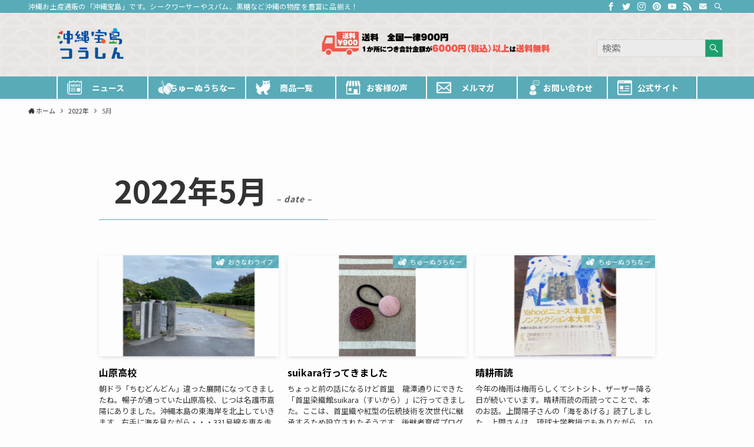

--- FILE ---
content_type: text/html; charset=UTF-8
request_url: https://www.okinawa-takarajima.com/takarajima-tsushin/wp-admin/admin-ajax.php
body_size: 2197
content:
"<div class=\"l-footer__inner\">\n\t\n<div class=\"l-footer__widgetArea\">\n\t<div class=\"l-container w-footer -col3\">\n\t\t<div class=\"w-footer__box\"><div id=\"xo_event_calendar-3\" class=\"c-widget widget_xo_event_calendar\"><div class=\"c-widget__title -footer\">\u55b6\u696d\u30ab\u30ec\u30f3\u30c0\u30fc<\/div><div id=\"xo_event_calendar-3-calendar\" class=\"xo-event-calendar\"><div class=\"xo-months\"><div class=\"xo-month-wrap\"><table class=\"xo-month\"><caption><div class=\"month-header\"><button type=\"button\" class=\"month-prev\" onclick=\"this.disabled = true; xo_event_calendar_month(this,'2025-12',0,'','all',-1,-1,0,1,1,0); return false;\"><span class=\"dashicons dashicons-arrow-left-alt2\"><\/span><\/button><span class=\"calendar-caption\">2026\u5e74 1\u6708<\/span><button type=\"button\" class=\"month-next\" onclick=\"this.disabled = true; xo_event_calendar_month(this,'2026-2',0,'','all',-1,-1,0,1,1,0); return false;\"><span class=\"dashicons dashicons-arrow-right-alt2\"><\/span><\/button><\/div><\/caption><thead><tr><th class=\"sunday\">\u65e5<\/th><th class=\"monday\">\u6708<\/th><th class=\"tuesday\">\u706b<\/th><th class=\"wednesday\">\u6c34<\/th><th class=\"thursday\">\u6728<\/th><th class=\"friday\">\u91d1<\/th><th class=\"saturday\">\u571f<\/th><\/tr><\/thead><tbody><tr><td colspan=\"7\" class=\"month-week\"><table class=\"month-dayname\"><tbody><tr class=\"dayname\"><td><div class=\"other-month holiday-all\" style=\"background-color: #fddde6\">28<\/div><\/td><td><div class=\"other-month\">29<\/div><\/td><td><div class=\"other-month holiday-all\" style=\"background-color: #fddde6\">30<\/div><\/td><td><div class=\"other-month holiday-all\" style=\"background-color: #fddde6\">31<\/div><\/td><td><div class=\"holiday-all\" style=\"background-color: #fddde6\">1<\/div><\/td><td><div class=\"holiday-all\" style=\"background-color: #fddde6\">2<\/div><\/td><td><div class=\"holiday-all\" style=\"background-color: #fddde6\">3<\/div><\/td><\/tr><\/tbody><\/table><div class=\"month-dayname-space\"><\/div><table class=\"month-event-space\"><tbody><tr><td><div><\/div><\/td><td><div><\/div><\/td><td><div><\/div><\/td><td><div><\/div><\/td><td><div><\/div><\/td><td><div><\/div><\/td><td><div><\/div><\/td><\/tr><\/tbody><\/table><\/td><\/tr><tr><td colspan=\"7\" class=\"month-week\"><table class=\"month-dayname\"><tbody><tr class=\"dayname\"><td><div class=\"holiday-all\" style=\"background-color: #fddde6\">4<\/div><\/td><td><div>5<\/div><\/td><td><div>6<\/div><\/td><td><div>7<\/div><\/td><td><div>8<\/div><\/td><td><div>9<\/div><\/td><td><div class=\"holiday-all\" style=\"background-color: #fddde6\">10<\/div><\/td><\/tr><\/tbody><\/table><div class=\"month-dayname-space\"><\/div><table class=\"month-event-space\"><tbody><tr><td><div><\/div><\/td><td><div><\/div><\/td><td><div><\/div><\/td><td><div><\/div><\/td><td><div><\/div><\/td><td><div><\/div><\/td><td><div><\/div><\/td><\/tr><\/tbody><\/table><\/td><\/tr><tr><td colspan=\"7\" class=\"month-week\"><table class=\"month-dayname\"><tbody><tr class=\"dayname\"><td><div class=\"today holiday-all\" style=\"background-color: #fddde6\">11<\/div><\/td><td><div>12<\/div><\/td><td><div>13<\/div><\/td><td><div>14<\/div><\/td><td><div>15<\/div><\/td><td><div>16<\/div><\/td><td><div class=\"holiday-all\" style=\"background-color: #fddde6\">17<\/div><\/td><\/tr><\/tbody><\/table><div class=\"month-dayname-space\"><\/div><table class=\"month-event-space\"><tbody><tr><td><div><\/div><\/td><td><div><\/div><\/td><td><div><\/div><\/td><td><div><\/div><\/td><td><div><\/div><\/td><td><div><\/div><\/td><td><div><\/div><\/td><\/tr><\/tbody><\/table><\/td><\/tr><tr><td colspan=\"7\" class=\"month-week\"><table class=\"month-dayname\"><tbody><tr class=\"dayname\"><td><div class=\"holiday-all\" style=\"background-color: #fddde6\">18<\/div><\/td><td><div>19<\/div><\/td><td><div>20<\/div><\/td><td><div>21<\/div><\/td><td><div>22<\/div><\/td><td><div>23<\/div><\/td><td><div class=\"holiday-all\" style=\"background-color: #fddde6\">24<\/div><\/td><\/tr><\/tbody><\/table><div class=\"month-dayname-space\"><\/div><table class=\"month-event-space\"><tbody><tr><td><div><\/div><\/td><td><div><\/div><\/td><td><div><\/div><\/td><td><div><\/div><\/td><td><div><\/div><\/td><td><div><\/div><\/td><td><div><\/div><\/td><\/tr><\/tbody><\/table><\/td><\/tr><tr><td colspan=\"7\" class=\"month-week\"><table class=\"month-dayname\"><tbody><tr class=\"dayname\"><td><div class=\"holiday-all\" style=\"background-color: #fddde6\">25<\/div><\/td><td><div>26<\/div><\/td><td><div>27<\/div><\/td><td><div>28<\/div><\/td><td><div>29<\/div><\/td><td><div>30<\/div><\/td><td><div class=\"holiday-all\" style=\"background-color: #fddde6\">31<\/div><\/td><\/tr><\/tbody><\/table><div class=\"month-dayname-space\"><\/div><table class=\"month-event-space\"><tbody><tr><td><div><\/div><\/td><td><div><\/div><\/td><td><div><\/div><\/td><td><div><\/div><\/td><td><div><\/div><\/td><td><div><\/div><\/td><td><div><\/div><\/td><\/tr><\/tbody><\/table><\/td><\/tr><\/tbody><\/table><\/div>\n<\/div><div class=\"holiday-titles\"><p class=\"holiday-title\"><span style=\"background-color: #fddde6\"><\/span>\u5b9a\u4f11\u65e5<\/p><\/div><div class=\"loading-animation\"><\/div><\/div>\n<\/div><\/div><div class=\"w-footer__box\"><div id=\"custom_html-3\" class=\"widget_text c-widget widget_custom_html\"><div class=\"c-widget__title -footer\">\u4f01\u696d\u6982\u8981<\/div><div class=\"textwidget custom-html-widget\"><div class=\"company\">\r\n            <p class=\"address\">\r\n                <span class=\"font-weight-bold\">\u682a\u5f0f\u4f1a\u793e\u6c96\u7e04\u7269\u7523\u4f01\u696d\u9023\u5408<\/span><br>\r\n                \u3012901-0155<br>\r\n                \u6c96\u7e04\u770c\u90a3\u8987\u5e02\u91d1\u57ce3-8-11 \u3086\u3044\u30d3\u30eb\uff12\u968e<br>\r\n\t\t\t\t<span class=\"font-weight-bold\">URL<\/span>:<a href=\"http:\/\/www.feenu.co.jp\/\">https:\/\/www.feenu.co.jp\/<\/a><br>\r\n            <\/p>\r\n            <p class=\"tel\">\r\n                <span class=\"font-weight-bold\">TEL<\/span>:<a href=\"tel:098-857-7550\">098-857-7550<\/a><br>\r\n                <span class=\"font-weight-bold\">\u30d5\u30ea\u30fc\u30c0\u30a4\u30e4\u30eb:<\/span><a href=\"tel:0120-066-900\">0120-066-900<\/a> <br>\r\n                <span class=\"font-weight-bold\">\u53d7\u4ed8\u6642\u9593:<\/span>\u5e73\u65e510\u6642\uff5e12\u6642\u300013\u6642\uff5e15\u6642<br>\r\n                <span class=\"text-small\">\u571f\u66dc\u30fb\u65e5\u66dc\u30fb\u795d\u796d\u65e5\u30fb\u5e74\u672b\u5e74\u59cb\u306f\u4f11\u696d\u65e5\u3068\u306a\u308a\u307e\u3059\u3002\u304a\u96fb\u8a71\u3067\u306e\u3054\u6ce8\u6587\u3001\u304a\u554f\u3044\u5408\u308f\u305b\u7b49\u306f\u3001\u4e0a\u8a18\u306e\u6642\u9593\u5e2f\u306b\u304a\u9858\u3044\u81f4\u3057\u307e\u3059\u3002<\/span>\r\n            <\/p>\r\n        <\/div><\/div><\/div><\/div><div class=\"w-footer__box\"><div id=\"custom_html-4\" class=\"widget_text c-widget widget_custom_html\"><div class=\"c-widget__title -footer\">\u3054\u5229\u7528\u30ac\u30a4\u30c9\uff06\u30d8\u30eb\u30d7<\/div><div class=\"textwidget custom-html-widget\"><div class=\"col-12 col-md-6 col-lg-3\">\r\n        <ul>\r\n            <li><a href=\"https:\/\/www.okinawa-takarajima.com\/hpgen\/HPB\/shop\/business.html\">\u7279\u5b9a\u5546\u53d6\u5f15\u6cd5\u306b\u95a2\u3059\u308b\u8868\u793a<\/a><\/li>\r\n            <li><a href=\"https:\/\/www.okinawa-takarajima.com\/hpgen\/HPB\/shop\/business.html\">\u9001\u6599\u30fb\u304a\u652f\u6255\u306b\u3064\u3044\u3066<\/a><\/li>\r\n            <li><a href=\"https:\/\/www.okinawa-takarajima.com\/hpgen\/HPB\/shop\/business.html\">\u8fd4\u54c1\u30fb\u4e0d\u826f\u54c1\u306b\u3064\u3044\u3066<\/a><\/li>\r\n            <li><a href=\"https:\/\/www.okinawa-takarajima.com\/SHOP\/mailmag.html\">\u30e1\u30fc\u30eb\u30de\u30ac\u30b8\u30f3\u767b\u9332\u30fb\u89e3\u9664<\/a><\/li>\r\n            <li><a href=\"https:\/\/www.okinawa-takarajima.com\/takarajima-tsushin\/contact\/\">\u304a\u554f\u3044\u5408\u308f\u305b<\/a><\/li>\r\n            <li><a href=\"https:\/\/www.okinawa-takarajima.com\/takarajima-tsushin\/shoplist\/\">\u76f4\u55b6\u5e97\u8217<\/a><\/li>\r\n            <li><a href=\"\/change-yamato-delivery-address\/\">\u30e4\u30de\u30c8\u904b\u8f38\u306b\u3088\u308b\u304a\u5c4a\u3051\u5148\u4f4f\u6240\u5909\u66f4(\u8ee2\u9001)\u6642\u306e\u904b\u8cc3\u53ce\u53d7\u306e\u958b\u59cb\u306b\u3064\u3044\u3066<\/a><\/li>\r\n        <\/ul>\r\n    <\/div><\/div><\/div><\/div>\t<\/div>\n<\/div>\n\n\t\t<div class=\"l-footer__foot\">\n\t\t\t<div class=\"l-container\">\n\t\t\t\t<ul class=\"c-iconList \">\n\t\t\t\t\t\t<li class=\"c-iconList__item -facebook\">\n\t\t\t\t\t\t<a href=\"https:\/\/www.facebook.com\/okinawatakarajima.feenu\" target=\"_blank\" rel=\"noopener\" class=\"c-iconList__link u-fz-14 hov-flash\" aria-label=\"facebook\">\n\t\t\t\t\t\t\t<i class=\"c-iconList__icon icon-facebook\" role=\"presentation\"><\/i>\n\t\t\t\t\t\t<\/a>\n\t\t\t\t\t<\/li>\n\t\t\t\t\t\t\t\t\t<li class=\"c-iconList__item -twitter\">\n\t\t\t\t\t\t<a href=\"https:\/\/twitter.com\/okinawatakaraji\" target=\"_blank\" rel=\"noopener\" class=\"c-iconList__link u-fz-14 hov-flash\" aria-label=\"twitter\">\n\t\t\t\t\t\t\t<i class=\"c-iconList__icon icon-twitter\" role=\"presentation\"><\/i>\n\t\t\t\t\t\t<\/a>\n\t\t\t\t\t<\/li>\n\t\t\t\t\t\t\t\t\t<li class=\"c-iconList__item -instagram\">\n\t\t\t\t\t\t<a href=\"https:\/\/www.instagram.com\/okinawa_takarajima\/?hl=jahttps:\/\/www.instagram.com\/okinawa_takarajima\/?hl=ja\" target=\"_blank\" rel=\"noopener\" class=\"c-iconList__link u-fz-14 hov-flash\" aria-label=\"instagram\">\n\t\t\t\t\t\t\t<i class=\"c-iconList__icon icon-instagram\" role=\"presentation\"><\/i>\n\t\t\t\t\t\t<\/a>\n\t\t\t\t\t<\/li>\n\t\t\t\t\t\t\t\t\t<li class=\"c-iconList__item -pinterest\">\n\t\t\t\t\t\t<a href=\"https:\/\/www.pinterest.jp\/takarajimatsushin\/_created\/\" target=\"_blank\" rel=\"noopener\" class=\"c-iconList__link u-fz-14 hov-flash\" aria-label=\"pinterest\">\n\t\t\t\t\t\t\t<i class=\"c-iconList__icon icon-pinterest\" role=\"presentation\"><\/i>\n\t\t\t\t\t\t<\/a>\n\t\t\t\t\t<\/li>\n\t\t\t\t\t\t\t\t\t<li class=\"c-iconList__item -youtube\">\n\t\t\t\t\t\t<a href=\"https:\/\/www.youtube.com\/channel\/UCiGsJNB0OjPI-6AhG02cgJQ\/featured\" target=\"_blank\" rel=\"noopener\" class=\"c-iconList__link u-fz-14 hov-flash\" aria-label=\"youtube\">\n\t\t\t\t\t\t\t<i class=\"c-iconList__icon icon-youtube\" role=\"presentation\"><\/i>\n\t\t\t\t\t\t<\/a>\n\t\t\t\t\t<\/li>\n\t\t\t\t\t\t\t\t\t<li class=\"c-iconList__item -rss\">\n\t\t\t\t\t\t<a href=\"https:\/\/www.okinawa-takarajima.com\/takarajima-tsushin\/feed\/\" target=\"_blank\" rel=\"noopener\" class=\"c-iconList__link u-fz-14 hov-flash\" aria-label=\"rss\">\n\t\t\t\t\t\t\t<i class=\"c-iconList__icon icon-rss\" role=\"presentation\"><\/i>\n\t\t\t\t\t\t<\/a>\n\t\t\t\t\t<\/li>\n\t\t\t\t\t\t\t\t\t<li class=\"c-iconList__item -contact\">\n\t\t\t\t\t\t<a href=\"https:\/\/www.okinawa-takarajima.com\/takarajima-tsushin\/contact\/\" target=\"_blank\" rel=\"noopener\" class=\"c-iconList__link u-fz-14 hov-flash\" aria-label=\"contact\">\n\t\t\t\t\t\t\t<i class=\"c-iconList__icon icon-contact\" role=\"presentation\"><\/i>\n\t\t\t\t\t\t<\/a>\n\t\t\t\t\t<\/li>\n\t\t\t\t<\/ul>\n\t\t\t\t\t\t<p class=\"copyright\">\n\t\t\t\t<span lang=\"en\">&copy;<\/span>\n\t\t\t\t2019 \u6c96\u7e04\u5b9d\u5cf6\u3064\u3046\u3057\u3093.\t\t\t<\/p>\n\t\t\t\t\t<\/div>\n\t<\/div>\n<\/div>\n"

--- FILE ---
content_type: text/css
request_url: https://www.okinawa-takarajima.com/takarajima-tsushin/wp-content/uploads/wp-ulike/custom.css?ver=4.3.6
body_size: 113
content:
.wp_ulike_general_class.wp_ulike_is_not_liked::before{content:"いいね！";font-weight:600;color:#FF6F63}

--- FILE ---
content_type: text/css
request_url: https://www.okinawa-takarajima.com/takarajima-tsushin/wp-content/themes/swell_child/style.css?ver=2024022140852
body_size: 3369
content:
@charset "UTF-8";
/*
    Template: swell
    Theme Name: 沖縄宝島つうしん用SWELL子テーマ
    Theme URI: https://swell-theme.com/
    Description: SWELLの子テーマ
    Version: 1.0.0
    Author: LOOS WEB STUDIO
    Author URI: https://loos-web-studio.com/
    License: GNU General Public License
    License URI: http://www.gnu.org/licenses/gpl.html
*/

/*----------
共通パーツ
-----------
@media all and (-ms-high-contrast: none) {
  .alignfull > .wp-block-cover__inner-container, .alignfull > .wp-block-group__inner-container{
  margin: 0;
}
}

/* header リニューアル配色*/
.c-gnav .sub-menu a{padding-left: 1.6em !important;}
#header.-parallel #gnav{background-color: #59abb8 !important;}
.c-infoBar{display: none !important;}
#header.-parallel .c-gnav > .menu-item:hover{ background-color: #67c1cf !important;}
.c-gnav .sub-menu a::after{background-color: #67c1cf;}
.c-gnav .sub-menu a:hover::after{background-color: #84dae7;}
.u-bg-main{background-color:#1c9f6e !important;}
.-parallel-bottom .l-header__inner{background-image : url( https://www.okinawa-takarajima.com/takarajima-tsushin/wp-content/uploads/2022/04/bg-flowerblock-gray.png);}
.post_content h4{border-left: solid 2px #67c1cf !important;}
/* footer リニューアル配色*/
.l-footer{background-color:#fff;}

/* header */
.c-gnav{
    width: 85%;
    max-width: 1400px;
    margin: 0 auto;
}
.c-gnav>.menu-item>.sub-menu {
    width: 100%;
}
.c-headLogo.-img{
    position: relative;
}
.c-headLogo.-img:after {
    content: "";
    width: 400px;
    height: 60px;
    display: inline-block;
    background: url(./assets/img/header-right.png);
    background-size: contain;
    position: absolute;
    top: 50%;
    right: 2%;
    background-repeat: no-repeat;
    transform: translateY(-50%);
}

.c-categoryList::before, .widget_categories>ul>.cat-item>a::before, .wp-block-categories-list>li>a::before, code.dir_name::before {
    content: "";
    background: url(./assets/img/icon/essay-icon_gray.svg);
    background-repeat: no-repeat;
    background-size: contain;
    display: inline-block;
    width: 14px;
    height: 14px;
}
.widget_categories>ul>.cat-item>a::before{
    content: "";
    background: url(./assets/img/icon/essay-icon_gray.svg);
    background-repeat: no-repeat;
    background-size: contain;
    display: inline-block;
    width: 18px;
    height: 18px;
}

.c-postThumb__cat.icon-folder::before {
    content: "";
    background: url(./assets/img/icon/essay-icon_white.svg);
    background-repeat: no-repeat;
    display: inline-block;
    width: 15px;
    height: 15px;
    background-size: contain;
    vertical-align: text-top;
}


/*----------
TOPページ 
-----------*/

/* ちゅーぬうちなー */
.sub-visual{
    padding: 15px;
    background-color: #67c1cf;
}

.sub-visual__heading{
    display: flex;
    font-family: 'Kosugi Maru',Helvetica,Arial,sans-serif;
    position: relative;
}
.heading-title__sub {
    font-size: 0.7rem;
}
.heading-title__main {
    font-size: 2rem;
    font-weight: bold;
}
.heading-title__main img{
    display: inline-block;
    vertical-align: text-bottom;
    width: 40px;
    height: 30px;
}

.sub-visual__thumb{
    max-width: 100%;
    height: 55%;
    overflow: hidden;
    position: relative;
    padding: 15px;
    margin: 10px 0 0 0;
    background-color: white;
    border-radius: 20px 20px 0 0;
}

.sub-visual__heading::before {
    content: 'ちょくちょく更新中‼';
    font-size: 13px;
    color: #fff;
    background-color: #1c9f6e;
    padding: 10px 15px;
    border-radius: 16px;
    font-weight: 700;
    position: absolute;
    right: -10px;
    bottom: -35px;
    letter-spacing: 0;
    -webkit-transform: rotate(3deg);
    transform: rotate(3deg);
    font-family: 'Kosugi Maru',Helvetica,Arial,sans-serif;
    font-weight: bold;
}
.sub-visual__heading::after {
    content: '';
    width: 20px;
    height: 20px;
    background-color: #1c9f6e;
    display: block;
    -webkit-transform: rotate(-43deg);
    transform: rotate(-43deg);
    position: absolute;
    right: 50px;
    bottom: -45px;
}

.thumb-icatch{
    max-height: 200px;
}

.sub-visual__text{
    padding: 10px;
    background: #fff;
    border-radius: 0 0 20px 20px;
}

.more-btn {
    color: #ffffff;
    text-decoration: none;
    display: flex;
    align-items: center;
    text-align: center;
    margin-top: 20px;
}
.more-btn a {
    width: 100%;
    max-width: 300px;
    text-decoration: none;
    font-size: 16px;
    font-weight: bold;
    color: white;
    border-radius: 30px;
    border: 3px solid #ffffff;
    margin: 40px auto 0;
    padding: 5px 10px;
    position: relative;
    background-color: #7A726A;
    transition-duration: .5s;
}
.more-btn a:hover {
    background-color: #fff;
    color: #7A726A;
    border: 3px solid #7A726A;
}
.more-btn a:after {
    font-family: "Font Awesome 5 Free";
    content: "\f054";
    display: inline-block;
    width: 20px;
    height: 20px;
    margin-left: 10px;
    position: absolute;
    right: 12px;
    -webkit-transition: .3s;
    transition: .3s;
    color: inherit;
}

@media screen and (max-width: 1200px) {
    .heading-title__main {
        font-size: 2.2vw;
    }
}
@media screen and (max-width: 956px) {
    .c-headLogo.-img:after {
        display: none;
    }
    .sub-visual__img{
        display: none;
    }
    .sub-visual__thumb {
        width: 100%;
    }
    .sub-visual__heading::before {
        right: 0;
        bottom: 10px;
    }
    .sub-visual__heading::after {
        right: 50px;
        bottom: 0px;
    }
}

@media screen and (max-width: 565px) {
    .sub-visual__heading::before,.sub-visual__heading::after {
        display: none;
    }
    .heading-title__main{
        font-size: 1.7rem;
    }
}

/* 商品リスト */
.ranking-wrapper .p-postList{
  justify-content: center;
}

.ranking-wrapper .p-postList__item{
  position: relative;
    margin-bottom: 3rem;
  border-radius: 10px;
}

.ranking-wrapper .p-postList__item:before{
    position: absolute;
  top: -40px;
  left: 50%;
  transform: translatex(-50%);
  content: "";
  display: block;
  width: 40px;
  height: 40px;
  background: url(assets/img/icon/icon_rank.gif);
}

.ranking-wrapper .p-postList__item:nth-of-type(2)::before{
    background-position-y: -40px;
}
.ranking-wrapper .p-postList__item:nth-of-type(3)::before{
    background-position-y: -80px;
}
.ranking-wrapper .p-postList__item:nth-of-type(4)::before{
    background-position-y: -120px;
}
.ranking-wrapper .p-postList__item:nth-of-type(5)::before{
    background-position-y: -160px;
}

.item-wrapper .p-postList__times{
    display: none;
}

.item-wrapper a.p-postList__link {
    background-color: #7A726A;
    border-radius: 10px;
  overflow: hidden;
    color: #fff;
    box-shadow: 0px 3px 6px #00000029;
}
.item-wrapper .p-postList__body {
    padding: 1em;
}
.item-wrapper .p-postList__thumb{
  box-shadow: none;
  border-radius: 10px 10px 0 0 !important;
  background-color: #fff;
}

/* ニュースリスト */
.post-list .p-postList__item{
    margin-bottom: 0;
    padding: 10px 0;
    border-bottom: 1px solid #afafaf;
    transition: .5s;
}
.post-list .p-postList__item:hover{
    background-color: #ffe0b4;
    transition: .5s;
}

.post-list a.btn_text,
.item-wrapper  a.btn_text{
    text-decoration: none;
    font-size: 16px;
    font-weight: bold;
    color: white;
    border-radius: 30px;
    border: 3px solid #ffffff;
    margin: 40px auto 0;
    padding: 10px;
    position: relative;
    background-color: #FFBC61;
    -webkit-transition-duration: .5s;
    transition-duration: .5s;
}

.post-list a.btn_text:hover,
.item-wrapper a.btn_text:hover{
      background-color: #fff;
    transion-duration: .5s;
    color: #FFBC61;
    border: 3px solid #FFBC61;
}
.post-list .p-postList__thumb{
  width: 20%;
}
.post-list  .p-postList__body{
  width:  76%;
}

.is-style-more_btn a.btn_text{
    text-decoration: none;
    font-size: 20px;
    font-weight: bold;
    color: white;
    border-radius: 30px;
    border: 3px solid #ffffff;
    margin: 20px auto 0;
    padding: 10px;
    position: relative;
    background-color: #59abb8;
    -webkit-transition-duration: .5s;
    transition-duration: .5s;
}

.is-style-more_btn a.btn_text:hover{
      background-color: #fff;
    transion-duration: .5s;
    color: #59abb8;
    border: 3px solid #59abb8;
}


.icon-posted::before {
    content: "";
    background: url(./assets/img/icon/calendar.svg);
    background-repeat: no-repeat;
    background-size: contain;
    display: inline-block;
    width: 12px;
    height: 12px;
}


/* footer */
p.copyright:before {
    content: "";
    display: block;
    width: 90px;
    height: 50px;
    background: url(./assets/img/logo.png);
    background-size: contain;
    background-repeat: no-repeat;
    margin: 0 auto 15px;
}

.xo-event-calendar th, .xo-event-calendar td {
    width: auto;
}

/* ---------------
商品一覧 
----------------- */

.tax-item_category .c-pageTitle__inner,
.post-type-archive-item .c-pageTitle__inner{
    display: none !important;
}
#body_wrap.tax-item_category,
#body_wrap.post-type-archive-item{
    background-image: url(./assets/img/bg-image.jpeg);
}
.tax-item_category #breadcrumb,
.post-type-archive-item #breadcrumb{
    background-color: #fff !important;
}

/* ---------------
商品詳細
----------------- */
.single-item h1.c-postTitle__ttl{
  text-align: center;
}


.single-item.-sidebar-on .l-content .alignfull {
    left: calc(50% - 50vw);
    width: 100vw;
}

.single-item time.c-postTitle__date.u-thin {
    display: none;
}

.item-table .c-tabBody{
  padding: 1em;
}

.item-table .c-tabBody .is-active {
    background-color: #CD8683 !important;
    color: white !important;
}

.product-tab .tab {
    margin-bottom: 0;
}
.panel-group{
    height: auto !important;
}

.wp-block-media-text__content h3.has-text-align-center {
    padding-top: .7em;
}

/* 商品ページバナー */
.fixedBanner {
  display: none;
  width: 100%;
  position: fixed;
  left: 0px;
  bottom: 0px;
  z-index: 9999;
  text-align: center;
  padding: 0 auto;
}

.fixedBanner img {
  max-width: 99%;
  -webkit-transform: scale(1);
          transform: scale(1);
  -webkit-transition-duration: 0.5s;
          transition-duration: 0.5s;
}

.fixedBanner img:hover {
  -webkit-transform: scale(1.03);
          transform: scale(1.03);
  -webkit-transition-duration: 0.5s;
          transition-duration: 0.5s;
}

@media screen and (max-width: 767px){
  .wp-block-media-text__content {
      padding: 0 2vw !important;
 }
  
}
/* ---------------
お問い合わせフォーム
----------------- */
input, textarea {
 -webkit-user-select : auto !important;
}

.form-title {
    text-align: center;
    color: #555555;
    margin-top: 50px;
    margin-bottom: 50px;
  }
  
  @media (max-width: 1024px) {
    .form-title h2{
      font-size: 16px;
    }
  }
  
  .form-group {
    max-width: 800px;
    margin: 0 auto;
    padding: 20px 0;
    border-bottom: 1px solid #000000;
  }

.form-group input, .form-group textarea{
  width: 100%;
}
  
  .form-group .form-row .col-left {
    width: 30%;
    display: flex;
  flex-direction: row;
    margin-bottom: 10px;
  }
  
  .form-group .form-row .col-right {
    width: 70%;
    font-size: 16px;
  }
  
  .form-group .form-row textarea {
    height: 250px;
  }
  
  @media (max-width: 1024px) {
    .form-group .form-row .col-left {
      width: 100%;
      margin-bottom: 20px;
    }
    .form-group .form-row .col-right {
      width: 100%;
    }
  }
  
  .form-group .form-control {
    height: 40px;
    border-radius: 0;
    font-size: 16px;
  }
  
  .mwform-tel-field {
    font-size: 14px;
  }
  
  .mwform-tel-field .phonenumber {
    display: inline-block;
    width: 30%;
    background-color: #ebebeb;
  }
  
  .mwform-tel-field .phonenumber::checked {
    background-color: #fff;
  }
  
  .require {
    padding: 5px 15px;
    background-color: #FF7734;
    display: inline-block;
    color: #ffffff;
    font-size: 16px;
    font-weight: bold;
  }
  
  label {
    font-size: 16px;
    font-weight: bold;
    margin-left: 10px;
  }
  
  input::-webkit-input-placeholder, textarea::-webkit-input-placeholder {
    font-size: 16px;
  }
  
  input:-ms-input-placeholder, textarea:-ms-input-placeholder {
    font-size: 16px;
  }
  
  input::-ms-input-placeholder, textarea::-ms-input-placeholder {
    font-size: 16px;
  }
  
  input::placeholder, textarea::placeholder {
    font-size: 16px;
  }
  
  input:placeholder-shown {
    background-color: #ebebeb;
  }
  
  input:not(:placeholder-shown) {
    background-color: #ffffff;
  }
  
  textarea:placeholder-shown {
    background-color: #ebebeb;
  }
  
  textarea:not(:placeholder-shown) {
    background-color: #ffffff;
  }
  
  .form-submit {
    margin: 30px auto;
    text-align: center;
  }
  
  .form-submit .btn {
    font-size: 20px;
    font-weight: bold;
    width: 250px;
    padding: 15px 50px;
    /* border: 1px solid #000000; */
    color: #ff7734;
    background-color: #fff;
  border: 1px solid #ff7734;
}

.form-submit .btn:hover {
    color: #fff;
    background-color: #FF7734;
  }
  .c-postThumb__img{
    object-fit: contain;
  }

--- FILE ---
content_type: text/css
request_url: https://www.okinawa-takarajima.com/takarajima-tsushin/wp-content/themes/swell_child/assets/css/app.css
body_size: 11723
content:
@charset "UTF-8";
/*メインビジュアルアニメーション*/
@keyframes slideIn {
  0% {
    opacity: 0;
    left: 25%;
  }
  100% {
    opacity: 1;
    left: 0;
  }
}

@-webkit-keyframes slideIn {
  0% {
    opacity: 0;
    left: 25%;
  }
  100% {
    opacity: 1;
    left: 0;
  }
}

@keyframes slideIn1 {
  0% {
    opacity: 0;
    left: 25%;
  }
  100% {
    opacity: 1;
    left: -5%;
  }
}

@-webkit-keyframes slideIn1 {
  0% {
    opacity: 0;
    left: 25%;
  }
  100% {
    opacity: 1;
    left: -5%;
  }
}

@keyframes slideIn2 {
  0% {
    opacity: 0;
    left: 25%;
  }
  100% {
    opacity: 1;
    left: -10%;
  }
}

@-webkit-keyframes slideIn2 {
  0% {
    opacity: 0;
    left: 25%;
  }
  100% {
    opacity: 1;
    left: -10%;
  }
}

@keyframes slideUp {
  0% {
    opacity: 0;
    bottom: -100%;
  }
  100% {
    opacity: 1;
    bottom: 0;
  }
}

@-webkit-keyframes slideUp {
  0% {
    opacity: 0;
    bottom: -100%;
  }
  100% {
    opacity: 1;
    bottom: 0;
  }
}

@keyframes slideDown {
  0% {
    opacity: 0;
    top: -100%;
  }
  100% {
    opacity: 1;
    top: 0;
  }
}

@-webkit-keyframes slideDown {
  0% {
    opacity: 0;
    top: -100%;
  }
  100% {
    opacity: 1;
    top: 0;
  }
}

@keyframes popUp {
  0% {
    opacity: 0;
    top: 70%;
  }
  100% {
    opacity: 1;
    top: 50%;
  }
}

@-webkit-keyframes popUp {
  0% {
    opacity: 0;
    top: 70%;
  }
  100% {
    opacity: 1;
    top: 50%;
  }
}

@keyframes opacity {
  0% {
    opacity: 0;
  }
  100% {
    opacity: 100;
  }
}

@-webkit-keyframes opacity {
  0% {
    opacity: 0;
  }
  100% {
    opacity: 100;
  }
}

.js-fadeIn {
  opacity: 0;
  visibility: hidden;
  -webkit-transform: translateY(40px);
          transform: translateY(40px);
  -webkit-transition: all 1s;
  transition: all 1s;
}

.js-fadeIn.is-show {
  opacity: 1;
  visibility: visible;
  -webkit-transform: translateY(0px);
          transform: translateY(0px);
}

.hover-shadow {
  -webkit-transition-duration: .5s;
          transition-duration: .5s;
}

.hover-shadow:hover {
  -webkit-transition-duration: .5s;
          transition-duration: .5s;
  opacity: 0.8;
  -webkit-box-shadow: 1px -1px 5px -5px #777777;
          box-shadow: 1px -1px 5px -5px #777777;
}

@media only screen and (min-width: 1921px) {
  .hidden-pc {
    display: none !important;
  }
}

@media screen and (min-width: 1201px) and (max-width: 1920px) {
  .hidden-pc {
    display: none !important;
  }
}

@media only screen and (max-width: 1300px) {
  .hidden-pc {
    display: none !important;
  }
}

@media only screen and (max-width: 992px) {
  .hidden-tab {
    display: none !important;
  }
}

@media only screen and (max-width: 768px) {
  .hidden-tab {
    display: none !important;
  }
}

@media screen and (max-width: 576px) {
  .hidden-sp {
    display: none !important;
  }
}

@media screen and (max-width: 370px) {
  .hidden-sp {
    display: none !important;
  }
}

.font-medium {
  font-size: 2em !important;
}

@media only screen and (max-width: 992px) {
  .font-medium {
    font-size: 2em !important;
  }
}

@media only screen and (max-width: 768px) {
  .font-medium {
    font-size: 3.5vw !important;
  }
}

@media screen and (max-width: 576px) {
  .font-medium {
    font-size: 1.2em !important;
  }
}

.font-large {
  font-size: 2.5em !important;
}

@media only screen and (max-width: 992px) {
  .font-large {
    font-size: 2em !important;
  }
}

@media only screen and (max-width: 768px) {
  .font-large {
    font-size: 4vw !important;
  }
}

@media screen and (max-width: 576px) {
  .font-large {
    font-size: 1.2em !important;
  }
}

/* spacing */
.mx-0 {
  margin-left: 0px !important;
  margin-right: 0px !important;
}

.my-0 {
  margin-top: 0px !important;
  margin-bottom: 0px !important;
}

.mt-0 {
  margin-top: 0px !important;
}

.mr-0 {
  margin-right: 0px !important;
}

.mb-0 {
  margin-bottom: 0px !important;
}

.ml-0 {
  margin-left: 0px !important;
}

.mx-5 {
  margin-left: 5px !important;
  margin-right: 5px !important;
}

.my-5 {
  margin-top: 5px !important;
  margin-bottom: 5px !important;
}

.mt-5 {
  margin-top: 5px !important;
}

.mr-5 {
  margin-right: 5px !important;
}

.mb-5 {
  margin-bottom: 5px !important;
}

.ml-5 {
  margin-left: 5px !important;
}

.mx-10 {
  margin-left: 10px !important;
  margin-right: 10px !important;
}

.my-10 {
  margin-top: 10px !important;
  margin-bottom: 10px !important;
}

.mt-10 {
  margin-top: 10px !important;
}

.mr-10 {
  margin-right: 10px !important;
}

.mb-10 {
  margin-bottom: 10px !important;
}

.ml-10 {
  margin-left: 10px !important;
}

.mx-15 {
  margin-left: 15px !important;
  margin-right: 15px !important;
}

.my-15 {
  margin-top: 15px !important;
  margin-bottom: 15px !important;
}

.mt-15 {
  margin-top: 15px !important;
}

.mr-15 {
  margin-right: 15px !important;
}

.mb-15 {
  margin-bottom: 15px !important;
}

.ml-15 {
  margin-left: 15px !important;
}

.mx-20 {
  margin-left: 20px !important;
  margin-right: 20px !important;
}

.my-20 {
  margin-top: 20px !important;
  margin-bottom: 20px !important;
}

.mt-20 {
  margin-top: 20px !important;
}

.mr-20 {
  margin-right: 20px !important;
}

.mb-20 {
  margin-bottom: 20px !important;
}

.ml-20 {
  margin-left: 20px !important;
}

.mx-25 {
  margin-left: 25px !important;
  margin-right: 25px !important;
}

.my-25 {
  margin-top: 25px !important;
  margin-bottom: 25px !important;
}

.mt-25 {
  margin-top: 25px !important;
}

.mr-25 {
  margin-right: 25px !important;
}

.mb-25 {
  margin-bottom: 25px !important;
}

.ml-25 {
  margin-left: 25px !important;
}

.mx-30 {
  margin-left: 30px !important;
  margin-right: 30px !important;
}

.my-30 {
  margin-top: 30px !important;
  margin-bottom: 30px !important;
}

.mt-30 {
  margin-top: 30px !important;
}

.mr-30 {
  margin-right: 30px !important;
}

.mb-30 {
  margin-bottom: 30px !important;
}

.ml-30 {
  margin-left: 30px !important;
}

.mx-35 {
  margin-left: 35px !important;
  margin-right: 35px !important;
}

.my-35 {
  margin-top: 35px !important;
  margin-bottom: 35px !important;
}

.mt-35 {
  margin-top: 35px !important;
}

.mr-35 {
  margin-right: 35px !important;
}

.mb-35 {
  margin-bottom: 35px !important;
}

.ml-35 {
  margin-left: 35px !important;
}

.mx-40 {
  margin-left: 40px !important;
  margin-right: 40px !important;
}

.my-40 {
  margin-top: 40px !important;
  margin-bottom: 40px !important;
}

.mt-40 {
  margin-top: 40px !important;
}

.mr-40 {
  margin-right: 40px !important;
}

.mb-40 {
  margin-bottom: 40px !important;
}

.ml-40 {
  margin-left: 40px !important;
}

.mx-45 {
  margin-left: 45px !important;
  margin-right: 45px !important;
}

.my-45 {
  margin-top: 45px !important;
  margin-bottom: 45px !important;
}

.mt-45 {
  margin-top: 45px !important;
}

.mr-45 {
  margin-right: 45px !important;
}

.mb-45 {
  margin-bottom: 45px !important;
}

.ml-45 {
  margin-left: 45px !important;
}

.mx-50 {
  margin-left: 50px !important;
  margin-right: 50px !important;
}

.my-50 {
  margin-top: 50px !important;
  margin-bottom: 50px !important;
}

.mt-50 {
  margin-top: 50px !important;
}

.mr-50 {
  margin-right: 50px !important;
}

.mb-50 {
  margin-bottom: 50px !important;
}

.ml-50 {
  margin-left: 50px !important;
}

.mx-55 {
  margin-left: 55px !important;
  margin-right: 55px !important;
}

.my-55 {
  margin-top: 55px !important;
  margin-bottom: 55px !important;
}

.mt-55 {
  margin-top: 55px !important;
}

.mr-55 {
  margin-right: 55px !important;
}

.mb-55 {
  margin-bottom: 55px !important;
}

.ml-55 {
  margin-left: 55px !important;
}

.mx-60 {
  margin-left: 60px !important;
  margin-right: 60px !important;
}

.my-60 {
  margin-top: 60px !important;
  margin-bottom: 60px !important;
}

.mt-60 {
  margin-top: 60px !important;
}

.mr-60 {
  margin-right: 60px !important;
}

.mb-60 {
  margin-bottom: 60px !important;
}

.ml-60 {
  margin-left: 60px !important;
}

.mx-65 {
  margin-left: 65px !important;
  margin-right: 65px !important;
}

.my-65 {
  margin-top: 65px !important;
  margin-bottom: 65px !important;
}

.mt-65 {
  margin-top: 65px !important;
}

.mr-65 {
  margin-right: 65px !important;
}

.mb-65 {
  margin-bottom: 65px !important;
}

.ml-65 {
  margin-left: 65px !important;
}

.mx-70 {
  margin-left: 70px !important;
  margin-right: 70px !important;
}

.my-70 {
  margin-top: 70px !important;
  margin-bottom: 70px !important;
}

.mt-70 {
  margin-top: 70px !important;
}

.mr-70 {
  margin-right: 70px !important;
}

.mb-70 {
  margin-bottom: 70px !important;
}

.ml-70 {
  margin-left: 70px !important;
}

.mx-75 {
  margin-left: 75px !important;
  margin-right: 75px !important;
}

.my-75 {
  margin-top: 75px !important;
  margin-bottom: 75px !important;
}

.mt-75 {
  margin-top: 75px !important;
}

.mr-75 {
  margin-right: 75px !important;
}

.mb-75 {
  margin-bottom: 75px !important;
}

.ml-75 {
  margin-left: 75px !important;
}

.mx-80 {
  margin-left: 80px !important;
  margin-right: 80px !important;
}

.my-80 {
  margin-top: 80px !important;
  margin-bottom: 80px !important;
}

.mt-80 {
  margin-top: 80px !important;
}

.mr-80 {
  margin-right: 80px !important;
}

.mb-80 {
  margin-bottom: 80px !important;
}

.ml-80 {
  margin-left: 80px !important;
}

.mx-85 {
  margin-left: 85px !important;
  margin-right: 85px !important;
}

.my-85 {
  margin-top: 85px !important;
  margin-bottom: 85px !important;
}

.mt-85 {
  margin-top: 85px !important;
}

.mr-85 {
  margin-right: 85px !important;
}

.mb-85 {
  margin-bottom: 85px !important;
}

.ml-85 {
  margin-left: 85px !important;
}

.mx-90 {
  margin-left: 90px !important;
  margin-right: 90px !important;
}

.my-90 {
  margin-top: 90px !important;
  margin-bottom: 90px !important;
}

.mt-90 {
  margin-top: 90px !important;
}

.mr-90 {
  margin-right: 90px !important;
}

.mb-90 {
  margin-bottom: 90px !important;
}

.ml-90 {
  margin-left: 90px !important;
}

.mx-95 {
  margin-left: 95px !important;
  margin-right: 95px !important;
}

.my-95 {
  margin-top: 95px !important;
  margin-bottom: 95px !important;
}

.mt-95 {
  margin-top: 95px !important;
}

.mr-95 {
  margin-right: 95px !important;
}

.mb-95 {
  margin-bottom: 95px !important;
}

.ml-95 {
  margin-left: 95px !important;
}

.mx-100 {
  margin-left: 100px !important;
  margin-right: 100px !important;
}

.my-100 {
  margin-top: 100px !important;
  margin-bottom: 100px !important;
}

.mt-100 {
  margin-top: 100px !important;
}

.mr-100 {
  margin-right: 100px !important;
}

.mb-100 {
  margin-bottom: 100px !important;
}

.ml-100 {
  margin-left: 100px !important;
}

.px-0 {
  padding-left: 0px !important;
  padding-right: 0px !important;
}

.py-0 {
  padding-top: 0px !important;
  padding-bottom: 0px !important;
}

.pt-0 {
  padding-top: 0px !important;
}

.pr-0 {
  padding-right: 0px !important;
}

.pb-0 {
  padding-bottom: 0px !important;
}

.pl-0 {
  padding-left: 0px !important;
}

.px-5 {
  padding-left: 5px !important;
  padding-right: 5px !important;
}

.py-5 {
  padding-top: 5px !important;
  padding-bottom: 5px !important;
}

.pt-5 {
  padding-top: 5px !important;
}

.pr-5 {
  padding-right: 5px !important;
}

.pb-5 {
  padding-bottom: 5px !important;
}

.pl-5 {
  padding-left: 5px !important;
}

.px-10 {
  padding-left: 10px !important;
  padding-right: 10px !important;
}

.py-10 {
  padding-top: 10px !important;
  padding-bottom: 10px !important;
}

.pt-10 {
  padding-top: 10px !important;
}

.pr-10 {
  padding-right: 10px !important;
}

.pb-10 {
  padding-bottom: 10px !important;
}

.pl-10 {
  padding-left: 10px !important;
}

.px-15 {
  padding-left: 15px !important;
  padding-right: 15px !important;
}

.py-15 {
  padding-top: 15px !important;
  padding-bottom: 15px !important;
}

.pt-15 {
  padding-top: 15px !important;
}

.pr-15 {
  padding-right: 15px !important;
}

.pb-15 {
  padding-bottom: 15px !important;
}

.pl-15 {
  padding-left: 15px !important;
}

.px-20 {
  padding-left: 20px !important;
  padding-right: 20px !important;
}

.py-20 {
  padding-top: 20px !important;
  padding-bottom: 20px !important;
}

.pt-20 {
  padding-top: 20px !important;
}

.pr-20 {
  padding-right: 20px !important;
}

.pb-20 {
  padding-bottom: 20px !important;
}

.pl-20 {
  padding-left: 20px !important;
}

.px-25 {
  padding-left: 25px !important;
  padding-right: 25px !important;
}

.py-25 {
  padding-top: 25px !important;
  padding-bottom: 25px !important;
}

.pt-25 {
  padding-top: 25px !important;
}

.pr-25 {
  padding-right: 25px !important;
}

.pb-25 {
  padding-bottom: 25px !important;
}

.pl-25 {
  padding-left: 25px !important;
}

.px-30 {
  padding-left: 30px !important;
  padding-right: 30px !important;
}

.py-30 {
  padding-top: 30px !important;
  padding-bottom: 30px !important;
}

.pt-30 {
  padding-top: 30px !important;
}

.pr-30 {
  padding-right: 30px !important;
}

.pb-30 {
  padding-bottom: 30px !important;
}

.pl-30 {
  padding-left: 30px !important;
}

.px-35 {
  padding-left: 35px !important;
  padding-right: 35px !important;
}

.py-35 {
  padding-top: 35px !important;
  padding-bottom: 35px !important;
}

.pt-35 {
  padding-top: 35px !important;
}

.pr-35 {
  padding-right: 35px !important;
}

.pb-35 {
  padding-bottom: 35px !important;
}

.pl-35 {
  padding-left: 35px !important;
}

.px-40 {
  padding-left: 40px !important;
  padding-right: 40px !important;
}

.py-40 {
  padding-top: 40px !important;
  padding-bottom: 40px !important;
}

.pt-40 {
  padding-top: 40px !important;
}

.pr-40 {
  padding-right: 40px !important;
}

.pb-40 {
  padding-bottom: 40px !important;
}

.pl-40 {
  padding-left: 40px !important;
}

.px-45 {
  padding-left: 45px !important;
  padding-right: 45px !important;
}

.py-45 {
  padding-top: 45px !important;
  padding-bottom: 45px !important;
}

.pt-45 {
  padding-top: 45px !important;
}

.pr-45 {
  padding-right: 45px !important;
}

.pb-45 {
  padding-bottom: 45px !important;
}

.pl-45 {
  padding-left: 45px !important;
}

.px-50 {
  padding-left: 50px !important;
  padding-right: 50px !important;
}

.py-50 {
  padding-top: 50px !important;
  padding-bottom: 50px !important;
}

.pt-50 {
  padding-top: 50px !important;
}

.pr-50 {
  padding-right: 50px !important;
}

.pb-50 {
  padding-bottom: 50px !important;
}

.pl-50 {
  padding-left: 50px !important;
}

.px-55 {
  padding-left: 55px !important;
  padding-right: 55px !important;
}

.py-55 {
  padding-top: 55px !important;
  padding-bottom: 55px !important;
}

.pt-55 {
  padding-top: 55px !important;
}

.pr-55 {
  padding-right: 55px !important;
}

.pb-55 {
  padding-bottom: 55px !important;
}

.pl-55 {
  padding-left: 55px !important;
}

.px-60 {
  padding-left: 60px !important;
  padding-right: 60px !important;
}

.py-60 {
  padding-top: 60px !important;
  padding-bottom: 60px !important;
}

.pt-60 {
  padding-top: 60px !important;
}

.pr-60 {
  padding-right: 60px !important;
}

.pb-60 {
  padding-bottom: 60px !important;
}

.pl-60 {
  padding-left: 60px !important;
}

.px-65 {
  padding-left: 65px !important;
  padding-right: 65px !important;
}

.py-65 {
  padding-top: 65px !important;
  padding-bottom: 65px !important;
}

.pt-65 {
  padding-top: 65px !important;
}

.pr-65 {
  padding-right: 65px !important;
}

.pb-65 {
  padding-bottom: 65px !important;
}

.pl-65 {
  padding-left: 65px !important;
}

.px-70 {
  padding-left: 70px !important;
  padding-right: 70px !important;
}

.py-70 {
  padding-top: 70px !important;
  padding-bottom: 70px !important;
}

.pt-70 {
  padding-top: 70px !important;
}

.pr-70 {
  padding-right: 70px !important;
}

.pb-70 {
  padding-bottom: 70px !important;
}

.pl-70 {
  padding-left: 70px !important;
}

.px-75 {
  padding-left: 75px !important;
  padding-right: 75px !important;
}

.py-75 {
  padding-top: 75px !important;
  padding-bottom: 75px !important;
}

.pt-75 {
  padding-top: 75px !important;
}

.pr-75 {
  padding-right: 75px !important;
}

.pb-75 {
  padding-bottom: 75px !important;
}

.pl-75 {
  padding-left: 75px !important;
}

.px-80 {
  padding-left: 80px !important;
  padding-right: 80px !important;
}

.py-80 {
  padding-top: 80px !important;
  padding-bottom: 80px !important;
}

.pt-80 {
  padding-top: 80px !important;
}

.pr-80 {
  padding-right: 80px !important;
}

.pb-80 {
  padding-bottom: 80px !important;
}

.pl-80 {
  padding-left: 80px !important;
}

.px-85 {
  padding-left: 85px !important;
  padding-right: 85px !important;
}

.py-85 {
  padding-top: 85px !important;
  padding-bottom: 85px !important;
}

.pt-85 {
  padding-top: 85px !important;
}

.pr-85 {
  padding-right: 85px !important;
}

.pb-85 {
  padding-bottom: 85px !important;
}

.pl-85 {
  padding-left: 85px !important;
}

.px-90 {
  padding-left: 90px !important;
  padding-right: 90px !important;
}

.py-90 {
  padding-top: 90px !important;
  padding-bottom: 90px !important;
}

.pt-90 {
  padding-top: 90px !important;
}

.pr-90 {
  padding-right: 90px !important;
}

.pb-90 {
  padding-bottom: 90px !important;
}

.pl-90 {
  padding-left: 90px !important;
}

.px-95 {
  padding-left: 95px !important;
  padding-right: 95px !important;
}

.py-95 {
  padding-top: 95px !important;
  padding-bottom: 95px !important;
}

.pt-95 {
  padding-top: 95px !important;
}

.pr-95 {
  padding-right: 95px !important;
}

.pb-95 {
  padding-bottom: 95px !important;
}

.pl-95 {
  padding-left: 95px !important;
}

.px-100 {
  padding-left: 100px !important;
  padding-right: 100px !important;
}

.py-100 {
  padding-top: 100px !important;
  padding-bottom: 100px !important;
}

.pt-100 {
  padding-top: 100px !important;
}

.pr-100 {
  padding-right: 100px !important;
}

.pb-100 {
  padding-bottom: 100px !important;
}

.pl-100 {
  padding-left: 100px !important;
}

/*button*/
.btn {
  display: inline-block;
  max-width: 500px;
  padding: 20px 10px;
  background-color: #e25c00;
  border: 2px solid transparent;
  -webkit-box-shadow: 0 3px 6px rgba(0, 0, 0, 0.16);
          box-shadow: 0 3px 6px rgba(0, 0, 0, 0.16);
  color: #fff;
  font-size: 1.125rem;
  text-align: center;
  text-decoration: none;
  -webkit-transition: .25s;
  transition: .25s;
}

.btn:hover, .btn:focus {
  background-color: #fff;
  border-color: currentColor;
  color: #e25c00;
}

.large-btn {
  width: 340px;
  padding-top: 25px;
  padding-bottom: 25px;
  font-size: 1.375rem;
}

.rounded-btn {
  display: inline-block;
  border-radius: 50px;
  padding: 5px 10px;
  color: #fff;
  font-weight: bold;
  text-align: center;
}

.btn--green {
  border: 2px solid #00a040;
  background-color: #00a040;
  -webkit-transition-duration: .5s;
          transition-duration: .5s;
}

.btn--green:hover {
  background-color: #fff;
  color: #00a040 !important;
  -webkit-transition-duration: .5s;
          transition-duration: .5s;
}

@media only screen and (max-width: 768px) {
  .btn--green {
    width: 100px;
    font-size: 12px;
  }
}

.btn--red {
  border: 2px solid #cc0000;
  background-color: #cc0000;
  -webkit-transition-duration: .5s;
          transition-duration: .5s;
}

.btn--red:hover {
  background-color: #fff;
  color: #cc0000 !important;
  -webkit-transition-duration: .5s;
          transition-duration: .5s;
}

@media only screen and (max-width: 768px) {
  .btn--red {
    width: 100px;
    font-size: 12px;
  }
}

.btn-arrow--left {
  display: inline-block;
  border-radius: 50px;
  padding: 10px 90px;
  font-weight: bold;
  text-align: center;
  letter-spacing: 3px;
  -webkit-transition-duration: .5s;
          transition-duration: .5s;
}

.btn-arrow--left::before {
  font-family: "Font Awesome 5 Free";
  content: "\f054";
  display: inline-block;
  width: 20px;
  height: 20px;
  margin-right: 10px;
  position: relative;
  left: 0;
  -webkit-transition: .3s;
  transition: .3s;
  color: inherit;
}

.btn-arrow--left:hover {
  -webkit-transition-duration: .5s;
          transition-duration: .5s;
}

.btn-arrow--left:hover::before {
  position: relative;
  left: 5px;
  -webkit-transition: .3s;
  transition: .3s;
}

.btn-arrow--right {
  display: inline-block;
  border-radius: 50px;
  padding: 10px 90px;
  font-weight: bold;
  text-align: center;
  letter-spacing: 3px;
  -webkit-transition-duration: .5s;
          transition-duration: .5s;
  position: relative;
}

.btn-arrow--right::after {
  font-family: "Font Awesome 5 Free";
  content: "\f054";
  display: inline-block;
  width: 20px;
  height: 20px;
  margin-right: 10px;
  position: relative;
  right: 0;
  -webkit-transition: .3s;
  transition: .3s;
  color: inherit;
}

.btn-arrow--right:hover {
  -webkit-transition-duration: .5s;
          transition-duration: .5s;
}

.btn-arrow--right:hover::after {
  right: -5px;
  -webkit-transition: .3s;
  transition: .3s;
}

.btn-ol--white {
  border: 2px solid #ffffff;
  color: #ffffff;
}

.btn-ol--white:hover {
  background-color: #fff;
  color: #000000;
}

.btn-ol--gray {
  border: 2px solid #999999;
  color: #999999;
}

.btn-ol--gray:hover {
  background-color: #999999;
  color: #ffffff;
}

.btn-ol--black {
  border: 2px solid #000000;
  color: #000000;
}

.btn-ol--black:hover {
  background-color: #000000;
  color: #ffffff;
}

.btn-ol--green {
  border: 2px solid #10a64c;
  color: #10a64c;
}

.btn-ol--green:hover {
  background-color: #10a64c;
  color: #ffffff;
}

.btn-arrow--white {
  border: 2px solid #ffffff;
  color: #ffffff;
}

.btn-arrow--white:hover {
  background-color: #fff;
  color: #000000;
}

.btn-arrow--gray {
  border: 2px solid #999999;
  color: #999999;
}

.btn-arrow--gray:hover {
  background-color: #999999;
  color: #ffffff;
}

.btn-arrow--black {
  border: 2px solid #000000;
  color: #000000;
}

.btn-arrow--black:hover {
  background-color: #000000;
  color: #ffffff;
}

.btn-arrow--green {
  border: 2px solid #10a64c;
  color: #10a64c;
}

.btn-arrow--green:hover {
  background-color: #10a64c;
  color: #ffffff;
}

.btn--apply {
  width: 200px;
  padding: 15px;
  border-radius: 30px;
  border: 2px solid #09f;
  background-color: #0099ff;
  -webkit-transition-duration: .5s;
          transition-duration: .5s;
}

.btn--apply:hover {
  background-color: #fff;
  color: #09f;
  -webkit-transition-duration: .5s;
          transition-duration: .5s;
}

/*icon button*/
.beforeIconBtn {
  position: relative;
  display: inline-block;
  padding: .2em .3em;
  border: 1px solid currentColor;
  color: #e25c00;
  text-decoration: none;
  -webkit-transition: .25s;
  transition: .25s;
}

.beforeIconBtn:hover, .beforeIconBtn:focus {
  background-color: #e25c00;
  color: #fff;
}

.beforeIconBtn::before {
  display: inline-block;
  margin-right: 0.5em;
  font-family: 'Font Awesome 5 Free';
  font-weight: 900;
}

.beforeIconBtn--download::before {
  content: '\f019';
}

.card {
  display: -webkit-box;
  display: -ms-flexbox;
  display: flex;
  -webkit-box-orient: vertical;
  -webkit-box-direction: normal;
      -ms-flex-direction: column;
          flex-direction: column;
  -webkit-box-shadow: 0px 0px 13px 0px #dadada;
          box-shadow: 0px 0px 13px 0px #dadada;
  background-color: #fff;
}

.card__txt {
  position: relative;
}

.card__title {
  font-size: 22px;
  padding-top: 15px;
  text-align: center;
  font-weight: bold;
}

.card__list {
  display: -webkit-box;
  display: -ms-flexbox;
  display: flex;
  -webkit-box-orient: horizontal;
  -webkit-box-direction: normal;
      -ms-flex-direction: row;
          flex-direction: row;
  -ms-flex-wrap: wrap;
      flex-wrap: wrap;
  padding: 2%;
  margin-bottom: 0;
}

.card__list li {
  width: 50%;
  padding: 2%;
  font-size: 14px;
}

@media only screen and (max-width: 1300px) {
  .card__list li {
    padding: 2% 1%;
  }
}

.card__link {
  text-align: right;
  padding: 1% 12% 5%;
}

.card:nth-of-type(2) .card__link {
  padding-top: 10%;
}

.cards {
  display: -webkit-box;
  display: -ms-flexbox;
  display: flex;
  -webkit-box-orient: horizontal;
  -webkit-box-direction: normal;
      -ms-flex-direction: row;
          flex-direction: row;
  -webkit-box-pack: center;
      -ms-flex-pack: center;
          justify-content: center;
}

.cards__item {
  width: calc( 100% / 2  - 130px);
  margin: 0 20px;
}

.cards__item:nth-of-type(2) .card__list li {
  width: 33%;
}

@media only screen and (max-width: 1300px) {
  .cards__item {
    width: calc( 100% / 2  - 140px);
    margin: 0 15px;
  }
}

@media only screen and (max-width: 992px) {
  .cards__item {
    width: calc( 100% / 2  - 20px);
    margin: 0 auto;
  }
}

@media only screen and (max-width: 768px) {
  .cards__item {
    width: calc( 100% / 2  - 20px);
    margin: 0 auto;
  }
  .card__list {
    display: -webkit-box;
    display: -ms-flexbox;
    display: flex;
    -webkit-box-orient: horizontal;
    -webkit-box-direction: normal;
        -ms-flex-direction: row;
            flex-direction: row;
    -ms-flex-wrap: wrap;
        flex-wrap: wrap;
    padding: 2%;
    width: 75%;
    margin: 0 auto;
  }
  .card__list li {
    width: 100%;
    padding: 2%;
    font-size: 14px;
  }
  .cards__item:nth-of-type(2) .card__list li {
    width: 50%;
  }
}

@media screen and (max-width: 576px) {
  .cards__item {
    width: calc( 100% / 2  - 8px);
  }
  .card__list {
    width: 99%;
  }
  .card__list li {
    width: 100%;
    padding: 2%;
    font-size: 14px;
  }
  .cards__item:nth-of-type(2) .card__list li {
    width: 100%;
  }
  .card__link {
    padding: 1% 20% 8%;
  }
  .card:nth-of-type(2) .card__link {
    padding-top: 0%;
  }
}

.heading--layer {
  display: inline-block;
  border: 1px solid #000000;
  padding: 1rem 2rem;
  color: #000;
  background: #fff;
  -webkit-box-shadow: -5px -5px 0 #000;
          box-shadow: -5px -5px 0 #000;
}

.heading--grad-line {
  position: relative !important;
  padding: 1rem .5rem !important;
}

.heading--grad-line::after {
  content: '' !important;
  display: inline-block !important;
  position: absolute !important;
  bottom: 0 !important;
  left: 0 !important;
  width: 100% !important;
  height: 7px !important;
  background-image: linear-gradient(131deg, #85f14f 0%, #9acc59 39%, #f0c332 62%, #399f02 100%);
}

@media screen and (max-width: 576px) {
  .heading--grad-line-1 {
    display: block;
  }
}

.heading--grad-line br {
  display: none;
}

@media screen and (max-width: 576px) {
  .heading--grad-line br {
    display: block;
  }
}

/* media */
.media {
  display: -webkit-box;
  display: -ms-flexbox;
  display: flex;
  -webkit-box-align: center;
      -ms-flex-align: center;
          align-items: center;
  border: 1px solid #000000;
}

.media__imgWrapper {
  -webkit-box-flex: 0;
      -ms-flex: 0 1 27.58333%;
          flex: 0 1 27.58333%;
  margin-right: 3.33333%;
}

.media__img {
  width: 100%;
}

.media__body {
  -webkit-box-flex: 1;
      -ms-flex: 1;
          flex: 1;
}

.media__body > *:last-child {
  margin-bottom: 0;
}

.media__title {
  margin-bottom: 10px;
  font-size: 1.125rem;
  font-weight: bold;
}

.media--reverse {
  -webkit-box-orient: horizontal;
  -webkit-box-direction: reverse;
      -ms-flex-direction: row-reverse;
          flex-direction: row-reverse;
}

.media--reverse .media__imgWrapper {
  margin-right: 0;
}

.media--reverse .media__body {
  margin-right: 3.33333%;
  text-align: right;
}

.halfMedia {
  display: -webkit-box;
  display: -ms-flexbox;
  display: flex;
  -ms-flex-item-align: center;
      align-self: center;
  border: 1px solid #000000;
}

.halfMedia__imgWrapper {
  -webkit-box-flex: 0;
      -ms-flex: 0 1 48.33333%;
          flex: 0 1 48.33333%;
  margin-right: 3.33333%;
}

.halfMedia__img {
  width: 100%;
}

.halfMedia__body {
  -webkit-box-flex: 1;
      -ms-flex: 1;
          flex: 1;
}

.halfMedia__body > *:last-child {
  margin-bottom: 0;
}

.halfMedia__title {
  margin-bottom: 10px;
  font-size: 1.125rem;
  font-weight: bold;
}

@media screen and (max-width: 768px) {
  .media {
    display: block;
  }
  .media__imgWrapper {
    margin-right: 0;
    margin-bottom: 20px;
  }
}

/*header*/
/* Header */
header {
  width: 100%;
  position: fixed;
  z-index: 100;
  background-color: rgba(255, 255, 255, 0.9);
}

.header__container {
  width: 100%;
  height: 100%;
  max-width: 1600px;
  margin: 0 auto;
}

.logo {
  height: 100%;
  width: 21%;
}

.logo__link {
  height: 100%;
  width: 100%;
  padding: 0 10px;
}

.logo__img {
  width: 100%;
}

.header__btn {
  margin: 0 0 0 auto;
}

.btn__wrapper {
  height: 100%;
}

.globalNavi {
  margin: 0 0 0 auto;
}

.globalNavi__list {
  padding-left: 0;
  margin: 0;
  height: 100%;
}

.globalNavi__item {
  padding: 0 7px;
  margin: 0 5px;
  font-weight: bold;
}

.globalNavi__item::after {
  content: "";
  display: block;
  height: 2px;
  width: 100%;
  background-color: #231815;
  -webkit-transform: scaleX(0);
          transform: scaleX(0);
  -webkit-transition: all .3s;
  transition: all .3s;
}

.globalNavi__item:hover::after {
  -webkit-transform: scaleX(1);
          transform: scaleX(1);
  -webkit-transition: all .3s;
  transition: all .3s;
}

.globalNavi__item:nth-of-type(8)::after,
.globalNavi__item:last-of-type::after {
  display: none;
}

.globalNavi__link {
  color: #231815;
  font-size: 16px;
}

.globalNavi--sp {
  width: 50px;
  margin: 0 0 0 auto;
}

#header.-parallel #gnav {
  background-color: #FFBC61;
}

#header.-parallel .c-gnav > .menu-item {
  color: #fff;
  font-weight: bold;
  width: calc( 100% / 6 - 10px);
  border-left: 2px solid #fff;
  position: relative;
  -webkit-transition: .5s;
  transition: .5s;
}

#header.-parallel .c-gnav > .menu-item:last-of-type {
  border-right: 2px solid #fff;
}

#header.-parallel .c-gnav > .menu-item:hover {
  background-color: #FC9695;
  -webkit-transition: .5s;
  transition: .5s;
}

#header.-parallel .c-gnav > .menu-item-has-children .sub-menu .menu-item {
  border-top: 1px solid #fff;
  background-color: #FC9695;
  color: #fff;
  -webkit-transition: .5s;
  transition: .5s;
}

#header.-parallel .c-gnav > .menu-item-has-children .sub-menu .menu-item:hover {
  background-color: #fa7e7c;
  -webkit-transition: .5s;
  transition: .5s;
}

#header.-parallel .c-gnav > .menu-item:nth-of-type(1) > a > .ttl {
  padding-left: 20px;
}

#header.-parallel .c-gnav > .menu-item:nth-of-type(1) > a > .ttl::before {
  content: "";
  width: 25px;
  height: 25px;
  position: absolute;
  top: 50%;
  left: 0%;
  -webkit-transform: translateY(-50%);
          transform: translateY(-50%);
  background-image: url("../img/icon/icon-header01.png");
  background-size: contain;
}

#header.-parallel .c-gnav > .menu-item:nth-of-type(2) > a > .ttl {
  padding-left: 20px;
}

#header.-parallel .c-gnav > .menu-item:nth-of-type(2) > a > .ttl::before {
  content: "";
  width: 25px;
  height: 25px;
  position: absolute;
  top: 50%;
  left: 0%;
  -webkit-transform: translateY(-50%);
          transform: translateY(-50%);
  background-image: url("../img/icon/icon-header02.png");
  background-size: contain;
}

#header.-parallel .c-gnav > .menu-item:nth-of-type(3) > a > .ttl {
  padding-left: 20px;
}

#header.-parallel .c-gnav > .menu-item:nth-of-type(3) > a > .ttl::before {
  content: "";
  width: 25px;
  height: 25px;
  position: absolute;
  top: 50%;
  left: 0%;
  -webkit-transform: translateY(-50%);
          transform: translateY(-50%);
  background-image: url("../img/icon/icon-header03.png");
  background-size: contain;
}

#header.-parallel .c-gnav > .menu-item:nth-of-type(4) > a > .ttl {
  padding-left: 20px;
}

#header.-parallel .c-gnav > .menu-item:nth-of-type(4) > a > .ttl::before {
  content: "";
  width: 25px;
  height: 25px;
  position: absolute;
  top: 50%;
  left: 0%;
  -webkit-transform: translateY(-50%);
          transform: translateY(-50%);
  background-image: url("../img/icon/icon-header04.png");
  background-size: contain;
}

#header.-parallel .c-gnav > .menu-item:nth-of-type(5) > a > .ttl {
  padding-left: 20px;
}

#header.-parallel .c-gnav > .menu-item:nth-of-type(5) > a > .ttl::before {
  content: "";
  width: 25px;
  height: 25px;
  position: absolute;
  top: 50%;
  left: 0%;
  -webkit-transform: translateY(-50%);
          transform: translateY(-50%);
  background-image: url("../img/icon/icon-header05.png");
  background-size: contain;
}

#header.-parallel .c-gnav > .menu-item:nth-of-type(6) > a > .ttl {
  padding-left: 20px;
}

#header.-parallel .c-gnav > .menu-item:nth-of-type(6) > a > .ttl::before {
  content: "";
  width: 25px;
  height: 25px;
  position: absolute;
  top: 50%;
  left: 0%;
  -webkit-transform: translateY(-50%);
          transform: translateY(-50%);
  background-image: url("../img/icon/icon-header06.png");
  background-size: contain;
}

#header.-parallel .c-gnav > .menu-item:nth-of-type(7) > a > .ttl {
  padding-left: 20px;
}

#header.-parallel .c-gnav > .menu-item:nth-of-type(7) > a > .ttl::before {
  content: "";
  width: 25px;
  height: 25px;
  position: absolute;
  top: 50%;
  left: 0%;
  -webkit-transform: translateY(-50%);
          transform: translateY(-50%);
  background-image: url("../img/icon/icon-header07.png");
  background-size: contain;
}

#header.-parallel .c-gnav > .menu-item > a::after {
  display: none;
}

@media only screen and (max-width: 1300px) {
  .logo {
    width: 23%;
  }
  .globalNavi__link {
    font-size: calc(1vw + 1px);
  }
}

@media only screen and (max-width: 992px) {
  .logo {
    width: 30%;
  }
  .globalNavi__link {
    font-size: calc(1vw + 1px);
  }
}

@media only screen and (max-width: 768px) {
  header {
    height: 60px;
  }
  .logo {
    height: 100%;
    width: 250px;
  }
}

@media screen and (max-width: 576px) {
  .logo {
    width: 230px;
  }
  .logo__link {
    height: 100%;
    width: 100%;
    padding: 0 0 0 10px;
  }
}

/*　ハンバーガーボタン　*/
.hamburger {
  display: block;
  position: relative;
  z-index: 3;
  top: 9px;
  width: 42px;
  height: 37px;
  margin: 0 auto;
  cursor: pointer;
  text-align: center;
}

.hamburger span {
  display: block;
  position: absolute;
  width: 23px;
  height: 4px;
  left: 8px;
  border-radius: 10px;
  background: #000;
  -webkit-transition: 0.5s ease-in-out;
  transition: 0.5s ease-in-out;
}

.hamburger span:nth-child(1) {
  top: 10px;
}

.hamburger span:nth-child(2) {
  top: 20px;
}

.hamburger span:nth-child(3) {
  top: 30px;
  background: none;
}

.hamburger-label {
  font-size: 12px;
}

/* ナビ開いてる時のボタン */
.hamburger.active span:nth-child(1) {
  top: 20px;
  left: 8px;
  background: #fff;
  -webkit-transform: rotate(315deg);
  transform: rotate(315deg);
}

.hamburger.active span:nth-child(2),
.hamburger.active span:nth-child(3) {
  top: 20px;
  background: #fff;
  -webkit-transform: rotate(-315deg);
  transform: rotate(-315deg);
}

nav.globalMenuSp {
  position: fixed;
  z-index: 2;
  top: 0;
  left: 0;
  color: #fff;
  background: rgba(0, 160, 64, 0.8);
  text-align: center;
  width: 100%;
  height: 100%;
  opacity: 0;
  visibility: hidden;
  -webkit-transition: opacity .6s ease, visibility .6s ease;
  transition: opacity .6s ease, visibility .6s ease;
}

nav.globalMenuSp ul {
  margin: 70px auto 0;
  padding: 0;
  width: 100%;
}

nav.globalMenuSp ul li {
  list-style-type: none;
  padding: 0;
  width: 100%;
  -webkit-transition: .4s all;
  transition: .4s all;
}

nav.globalMenuSp ul li:last-child {
  padding-bottom: 0;
}

nav.globalMenuSp ul li:hover {
  background: #ddd;
}

nav.globalMenuSp ul li a {
  display: block;
  color: #fff;
  font-weight: bold;
  padding: 1em 0;
  text-decoration: none;
}

/* このクラスを、jQueryで付与・削除する */
nav.globalMenuSp.active {
  display: block;
  opacity: 1;
  visibility: visible;
  -webkit-animation: opacity 1s forwards;
  animation: opacity 1s forwards;
  -webkit-animation-fill-mode: both;
  animation-fill-mode: both;
}

@media only screen and (max-width: 992px) {
  html.is-fixed,
  html.is-fixed body {
    height: 100%;
    overflow: hidden;
  }
}

/*footer*/
/* Footer */
footer {
  position: relative;
  padding: 30px 0 0;
}

.footer__logo {
  width: 30%;
  height: 90%;
}

.footer__logo .logo__link {
  width: auto;
  height: 100%;
}

.footer__logo .logo__img {
  width: auto;
  height: 100%;
}

.footer__inner {
  display: -webkit-box;
  display: -ms-flexbox;
  display: flex;
  -webkit-box-orient: horizontal;
  -webkit-box-direction: normal;
      -ms-flex-direction: row;
          flex-direction: row;
  margin-bottom: 15px;
}

.footer-company {
  width: 35%;
  margin-bottom: 20px;
  display: -webkit-box;
  display: -ms-flexbox;
  display: flex;
  -webkit-box-orient: horizontal;
  -webkit-box-direction: normal;
      -ms-flex-direction: row;
          flex-direction: row;
  -webkit-box-pack: center;
      -ms-flex-pack: center;
          justify-content: center;
}

.footer-company__name {
  font-weight: bold;
}

.footer-company__tel {
  font-family: "Agenda",'Noto Sans JP', sans-serif;
  font-size: 30px;
  color: #333;
}

.footer-company__tel::before {
  content: "\f095";
  font-family: "Font Awesome 5 Free";
  font-weight: 900;
  font-size: 24px;
  display: inline-block;
  width: 30px;
  height: 30px;
}

.footer-company__address {
  font-size: 0.9em;
  font-weight: 500;
  background-color: #efefef;
  padding: 5px 10px;
}

.footer-link {
  width: 35%;
  display: -webkit-box;
  display: -ms-flexbox;
  display: flex;
  -webkit-box-orient: horizontal;
  -webkit-box-direction: normal;
      -ms-flex-direction: row;
          flex-direction: row;
}

.footer-link .footer__list {
  width: 50%;
  list-style: none;
  padding: 0;
  margin-top: 0;
  margin-bottom: 10px;
}

.footer__list.list01 {
  width: 58%;
}

.footer__list.list02 {
  width: 42%;
}

.footer__list-child {
  padding-left: 10px;
}

.footer-link li,
.footer__company p {
  font-size: 14px;
  padding: 5px 10px 0;
}

.footer-link a {
  text-decoration: none;
  font-weight: bold;
  color: #000;
  display: inline-block;
}

.footer-link a::after {
  content: "";
  display: block;
  height: 2px;
  width: 100%;
  background-color: #000;
  -webkit-transform: scaleX(0);
          transform: scaleX(0);
  -webkit-transition: all .3s;
  transition: all .3s;
}

.footer-link a:hover::after {
  -webkit-transform: scaleX(1);
          transform: scaleX(1);
  -webkit-transition: all .3s;
  transition: all .3s;
}

.menu__item::before {
  content: "ー";
  display: inline-block;
  width: 10px;
  height: 10px;
  margin-right: 10px;
}

.footer-btnWrap {
  width: 30%;
}

.footer-btn {
  width: 100%;
  margin-bottom: 20px;
  text-align: center;
}

.footer-btn .btn {
  width: 85%;
  padding: 3%;
}

.footer__bottom {
  width: 100%;
  background-color: #10a64c;
}

.copyright {
  font-size: 12px;
  text-align: center;
  padding: 5px;
  margin: 0;
}

.pageTop {
  display: none;
  position: fixed;
  width: 70px;
  height: 70px;
  bottom: 5%;
  right: 3%;
  z-index: 100;
  border-radius: 50%;
  padding: 10px;
  text-align: center;
  background-color: #000000;
}

.pageTop:hover {
  bottom: 6%;
}

.pageTop a {
  color: #fff;
}

.pageTop p {
  font-size: 20px;
  font-family: "Yu Gothic", "游ゴシック", YuGothic, "游ゴシック体",'Noto Sans JP', "ヒラギノ角ゴ Pro W3", "メイリオ", sans-serif;
  font-weight: bold;
  margin-bottom: 0;
}

.pageTop p::before {
  content: "";
  display: block;
  width: 0px;
  height: 0;
  margin: 5px auto;
  border-style: solid;
  border-width: 0px 8px 8px 8px;
  border-color: transparent transparent #ffffff transparent;
}

body.is-fixed-pagetop .pageTop {
  display: block;
}

@media only screen and (max-width: 1300px) {
  footer > .container {
    max-width: 1080px;
  }
  .footer-company__tel {
    font-size: 28px;
  }
}

@media only screen and (max-width: 992px) {
  footer > .container {
    max-width: 980px;
  }
  .footer__inner {
    -webkit-box-orient: vertical;
    -webkit-box-direction: reverse;
        -ms-flex-direction: column-reverse;
            flex-direction: column-reverse;
  }
  .footer__item {
    width: 50%;
    margin: 0 auto;
  }
  .footer__logo {
    width: 25%;
    margin: 0 0 0 2.5%;
  }
  .footer__logo .logo__img {
    height: 165px;
  }
  .footer-link li,
  .footer__company p {
    font-size: 14px;
  }
  .footer-company__name {
    font-size: 20px;
  }
}

@media only screen and (max-width: 768px) {
  .footer__item {
    width: 80%;
  }
  .footer-btn .btn {
    width: 65%;
  }
  .footer-link li,
  .footer__company p {
    font-size: 12px;
    padding: 5px;
  }
  .pageTop p {
    font-size: 12px;
    margin-bottom: 0;
  }
  .footer__logo {
    width: 25%;
    margin: 0 0 0 2.5%;
  }
}

@media screen and (max-width: 576px) {
  .footer__logo {
    width: 27.5%;
    margin: 0 2.5% 0 0;
    -o-object-fit: contain;
       object-fit: contain;
  }
  .footer__logo .logo__img {
    max-width: 100%;
    height: 145px;
  }
  .footer__item {
    width: 95%;
  }
  .footer-info {
    width: 65%;
  }
  .footer-company__name {
    font-size: 14px;
  }
  .footer-btn .btn {
    width: 72%;
    font-size: 13px;
  }
}

@media screen and (max-width: 370px) {
  .footer-company__tel {
    font-size: 24px;
  }
  .footer__item {
    width: 100%;
  }
  .footer__logo .logo__img {
    max-width: 100%;
    height: 139px;
  }
}

.d-none {
  display: none;
}

.only-pc {
  display: block;
}

.only-sp {
  display: none;
}

@media only screen and (max-width: 992px) {
  .only-pc {
    display: none;
  }
  .only-sp {
    display: block;
  }
}

.fbox {
  display: -webkit-box;
  display: -ms-flexbox;
  display: flex;
  -ms-flex-wrap: wrap;
      flex-wrap: wrap;
}

.align-center {
  display: -webkit-box;
  display: -ms-flexbox;
  display: flex;
  -webkit-box-align: center;
      -ms-flex-align: center;
          align-items: center;
}

.justify-center {
  display: -webkit-box;
  display: -ms-flexbox;
  display: flex;
  -webkit-box-pack: center;
      -ms-flex-pack: center;
          justify-content: center;
}

.img-fluid {
  width: 100%;
  height: auto;
}

.text-center {
  text-align: center;
}

.btn-wrapper {
  text-align: center;
}

html {
  font-family: 'Noto Sans JP', sans-serif;
}

body {
  font-family: 'Noto Sans JP', sans-serif;
}

a {
  color: #000;
  text-decoration: none;
  -webkit-user-select: none;
     -moz-user-select: none;
      -ms-user-select: none;
          user-select: none;
}

ul {
  list-style: none;
}

input, select {
  -webkit-user-select: none;
     -moz-user-select: none;
      -ms-user-select: none;
          user-select: none;
  outline: none;
}
/* 
p {
  font-size: 16px;
  margin-bottom: 10px;
}

@media only screen and (max-width: 992px) {
  p {
    font-size: 14px;
  }
}

@media screen and (max-width: 370px) {
  p {
    font-size: 13px;
  }
} */

img {
  margin: 0 auto;
}

video {
  width: 100%;
}

.annotation {
  font-size: 0.85rem;
  margin-bottom: 0;
}

.text-indent {
  margin-left: 1rem;
}

main {
  width: 100%;
}

.container {
  max-width: 1080px;
  width: 100%;
  margin: 0 auto;
  padding: 0px 10px;
}

@media only screen and (max-width: 1300px) {
  .container {
    max-width: 980px;
  }
}

.container--wide {
  max-width: 1400px;
  width: 100%;
  margin: 0 auto;
  padding: 0 10px;
}

@media only screen and (max-width: 1300px) {
  .container--wide {
    max-width: 1180px;
  }
}

.sec {
  padding: 50px 0px;
}

.heading {
  font-size: 30px;
  text-align: center;
  margin-bottom: 30px;
}

@media screen and (max-width: 370px) {
  .heading {
    font-size: 16px;
  }
}

.headingSub {
  display: block;
  font-size: 12px;
}

.sec-desc {
  text-align: center;
}

/* Top Page*/
/*about*/
.about {
  background-color: #eeeeee;
}

.sec.about {
  padding-bottom: 0;
}

@media only screen and (max-width: 992px) {
  .sec.about {
    padding-bottom: 50px;
  }
}

.about-inner {
  max-width: 1920px;
  margin: 0 auto;
  width: 100%;
}

.about-message-container {
  position: relative;
}

.about-message {
  display: -webkit-box;
  display: -ms-flexbox;
  display: flex;
  -webkit-box-orient: horizontal;
  -webkit-box-direction: normal;
      -ms-flex-direction: row;
          flex-direction: row;
  -webkit-box-align: center;
      -ms-flex-align: center;
          align-items: center;
  position: relative;
  height: 600px;
  width: 100%;
  margin-bottom: 40px;
}

@media all and (-ms-high-contrast: none) {
  .about-message {
    display: block;
  }
}

.about-message__txt {
  width: 50%;
  height: 50%;
  position: absolute;
}

@media all and (-ms-high-contrast: none) {
  .about-message__txt {
    margin-top: 10%;
  }
}

.about-message__txt img {
  position: absolute;
  top: 0;
  bottom: 30%;
  margin: auto;
  z-index: 15;
}

.about-message__list {
  width: 820px;
  height: 100%;
  position: absolute;
  right: 0;
}

.am-list__img {
  width: 35%;
  height: auto;
}

.am-list__img01 {
  position: absolute;
  top: 30px;
  left: 0;
  z-index: 10;
}

.am-list__img02 {
  position: absolute;
  top: 100px;
  left: 0;
  right: 0;
  z-index: 5;
}

.am-list__img03 {
  position: absolute;
  right: 0;
  z-index: 3;
}

.btn-wrapper--about {
  position: absolute;
  bottom: 17%;
}

.btn-wrapper--about .btn-arrow--left {
  padding: 10px 90px;
}

@media only screen and (max-width: 992px) {
  .about-message {
    height: 68vw;
    -webkit-box-align: start;
        -ms-flex-align: start;
            align-items: start;
  }
  .about-message__txt {
    width: 100%;
  }
  .about-message__list {
    width: 100%;
  }
  .btn-wrapper--about {
    position: relative;
  }
}

@media only screen and (max-width: 768px) {
  .about-message {
    height: 70vw;
  }
  .am-list__img {
    width: 35%;
    height: auto;
  }
  .am-list__img01 {
    position: absolute;
    top: auto;
    bottom: 10px;
    left: 0;
    z-index: 10;
  }
  .am-list__img02 {
    position: absolute;
    top: 100px;
    left: 0;
    right: 0;
    z-index: 5;
  }
  .am-list__img03 {
    position: absolute;
    top: auto;
    bottom: 10px;
    right: 0;
    z-index: 3;
  }
}

@media screen and (max-width: 576px) {
  .about-message {
    height: 80vw;
  }
}

.list {
  display: -webkit-box;
  display: -ms-flexbox;
  display: flex;
  -webkit-box-orient: horizontal;
  -webkit-box-direction: normal;
      -ms-flex-direction: row;
          flex-direction: row;
  margin-bottom: 40px;
}

.list--reverse {
  -webkit-box-orient: horizontal;
  -webkit-box-direction: reverse;
      -ms-flex-direction: row-reverse;
          flex-direction: row-reverse;
}

.list__img {
  width: 45%;
  position: relative;
  overflow: hidden;
}

.list__img picture,
.list__img img {
  -webkit-transition: .5s;
  transition: .5s;
}

.list__img img {
  width: 100%;
  height: auto;
}

.listImg__hoverText {
  color: #ffffff;
  font-weight: bold;
  font-size: 18px;
  opacity: 0;
  position: absolute;
  top: 50%;
  left: 50%;
  -webkit-transform: translateX(-50%);
          transform: translateX(-50%);
  -webkit-transition: .5s;
  transition: .5s;
  z-index: 3;
}

.listImg__hoverText::before {
  font-family: "Font Awesome 5 Free";
  content: "\f054";
  display: inline-block;
  width: 20px;
  height: 20px;
  margin-right: 10px;
  position: relative;
  left: 0;
  -webkit-transition: .3s;
  transition: .3s;
  color: inherit;
}

.list__img a::after {
  content: "";
  position: absolute;
  width: 100%;
  height: 100%;
  top: 0;
  -webkit-transition: .5s;
  transition: .5s;
  background-color: #000000;
  opacity: 0;
}

@media screen and (min-width: 992px) {
  .list__img a:hover .listImg__hoverText {
    -webkit-transition: .5s;
    transition: .5s;
    opacity: 1;
  }
  .list__img a:hover picture {
    -webkit-transition: .5s;
    transition: .5s;
    -webkit-transform: scale(1.05);
            transform: scale(1.05);
  }
  .list__img a:hover::after {
    opacity: 0.2;
    -webkit-transition: .5s;
    transition: .5s;
  }
}

.list__txt {
  width: 55%;
  padding: 0 5%;
  display: -webkit-box;
  display: -ms-flexbox;
  display: flex;
  -webkit-box-orient: vertical;
  -webkit-box-direction: normal;
      -ms-flex-direction: column;
          flex-direction: column;
  -webkit-box-pack: center;
      -ms-flex-pack: center;
          justify-content: center;
}

.list__title {
  font-size: 22px;
  margin-bottom: 10px;
}

.list__desc {
  font-size: 1.13rem;
  margin-bottom: 10px;
}

@media only screen and (max-width: 992px) {
  .list {
    -webkit-box-orient: vertical;
    -webkit-box-direction: normal;
        -ms-flex-direction: column;
            flex-direction: column;
    width: 90%;
    margin-left: auto;
    margin-right: auto;
  }
  .list--reverse {
    -webkit-box-orient: vertical;
    -webkit-box-direction: normal;
        -ms-flex-direction: column;
            flex-direction: column;
  }
  .list__img {
    width: 100%;
  }
  .list__txt {
    width: 100%;
    padding: 5% 0;
  }
  .list__link {
    text-align: right;
    padding-right: 10%;
  }
}

.webp .mainVisual {
  background-image: url("../img/main-visual.webp");
}

.no-webp .mainVisual {
  background-image: url("../img/main-visual.jpg");
}

.mainVisual {
  background-size: cover;
  background-repeat: no-repeat;
  min-height: 90vh;
}

@media only screen and (max-width: 1300px) {
  .mainVisual {
    min-height: 100vh;
  }
}

@media only screen and (max-width: 992px) {
  .mainVisual {
    min-height: 65vw;
  }
}

@media only screen and (max-width: 768px) {
  .mainVisual {
    min-height: 65vw;
  }
}

@media screen and (max-width: 576px) {
  .mainVisual {
    min-height: 100vw;
  }
}

.mainVisual__container {
  max-width: 1400px;
  width: 90%;
  height: 90vh;
  margin: 0 auto;
  position: relative;
}

@media only screen and (max-width: 1300px) {
  .mainVisual__container {
    height: 100vh;
  }
}

@media only screen and (max-width: 992px) {
  .mainVisual__container {
    height: 65vw;
  }
}

@media only screen and (max-width: 768px) {
  .mainVisual__container {
    height: 65vw;
  }
}

@media screen and (max-width: 576px) {
  .mainVisual__container {
    height: 100vw;
  }
}

.mainVisual-lead {
  display: -webkit-box;
  display: -ms-flexbox;
  display: flex;
  -webkit-box-orient: horizontal;
  -webkit-box-direction: normal;
      -ms-flex-direction: row;
          flex-direction: row;
  position: absolute;
  top: 0;
  bottom: 0;
  left: 0;
  right: 0;
  margin: auto;
  width: 100%;
  height: 50%;
}

.lead-txt {
  width: 60%;
  z-index: 5;
  position: absolute;
  left: 0;
  top: 50%;
  -webkit-transform: translateY(-50%);
          transform: translateY(-50%);
}

.lead-txt__heading {
  font-size: 70px;
  font-weight: bold;
  color: #ffffff;
  text-shadow: 0px 0px 13px rgba(0, 0, 0, 0.9);
}

.lead-txt__desc {
  font-size: 18px;
  font-weight: bold;
  color: #ffffff;
  text-shadow: 0px 0px 3px rgba(0, 0, 0, 0.9);
}

.lead-mov {
  width: 60%;
  z-index: 3;
  position: absolute;
  right: 0;
}

.video-bg {
  position: relative;
  width: 100%;
}

.video-bg iframe {
  display: block;
  position: absolute;
  top: 50%;
  left: 50%;
  -webkit-transform: translate(-50%, -50%);
          transform: translate(-50%, -50%);
  width: 100vw;
  height: 60vw;
}

@media only screen and (max-width: 1300px) {
  .mainVisual__container {
    max-width: 1080px;
  }
  .lead-txt__heading {
    font-size: calc(6vw - 10px);
  }
  .lead-txt__desc {
    font-size: calc(1.2vw);
  }
}

@media only screen and (max-width: 768px) {
  .mainVisual__container {
    width: 100%;
  }
  .mainVisual-lead {
    top: 5%;
  }
  .lead-txt {
    left: 3%;
  }
  .lead-txt__heading {
    font-size: 30px;
  }
  .lead-txt__desc {
    font-size: 16px;
  }
  .lead-mov {
    width: 75%;
  }
}

@media screen and (max-width: 576px) {
  .mainVisual {
    min-height: 90vw;
  }
  .mainVisual__container {
    height: 90vw;
  }
  .mainVisual-lead {
    top: 10%;
  }
  .lead-txt {
    width: 80%;
    left: 5%;
  }
  .lead-txt__heading {
    font-size: 30px;
  }
  .lead-txt__desc {
    font-size: 12px;
  }
  .lead-mov {
    width: 80%;
  }
}

/*movie*/
.sec.movie {
  padding: 80px 0;
}

@media screen and (max-width: 576px) {
  .sec.movie {
    padding: 50px 0;
  }
}

.sec.movie .sec-desc {
  margin-bottom: 70px;
}

@media screen and (max-width: 576px) {
  .sec.movie .sec-desc {
    margin-bottom: 35px;
  }
}

.webp .movie {
  background-image: url("../img/bg-movie.webp");
}

.no-webp .movie {
  background-image: url("../img/bg-movie.jpg");
}

.movie {
  background-repeat: no-repeat;
  background-size: cover;
  position: relative;
}

.movie::before {
  content: "";
  height: 100%;
  width: 100%;
  position: absolute;
  background-color: rgba(0, 0, 0, 0.5);
  top: 0;
  z-index: 1;
}

.movie > .container {
  z-index: 5;
  position: relative;
  width: 100%;
  color: #ffffff;
}

.movie-wrapper {
  margin-bottom: 40px;
}

.movie-list {
  display: -webkit-box;
  display: -ms-flexbox;
  display: flex;
  -webkit-box-orient: horizontal;
  -webkit-box-direction: normal;
      -ms-flex-direction: row;
          flex-direction: row;
  -ms-flex-wrap: wrap;
      flex-wrap: wrap;
  -webkit-box-pack: start;
      -ms-flex-pack: start;
          justify-content: flex-start;
  padding: 0;
}

.movie-list__item {
  margin: 20px 10px;
  width: calc(100% / 3 - 20px);
  text-align: center;
}

.movie-list__item p {
  margin: 0 10px;
}

.movie-list__item img {
  width: 100%;
}

.movie-list__title {
  font-size: 14px;
}

.youtube_channel.responsive.movie-list .ytc_video_container {
  margin: 20px 10px;
  width: calc(100% / 3 - 20px) !important;
  text-align: center;
}

@media only screen and (max-width: 768px) {
  .youtube_channel.responsive.movie-list .ytc_video_container {
    width: 95% !important;
  }
}

.youtube_channel.responsive.movie-list .ytc_video_container .ytc_thumb {
  border: 1px solid #fff;
}

.latest-news {
  background-color: #eeeeee;
}

.listBtn__wrapper .btn-arrow--left {
  padding: 1% 5%;
}

.news {
  background-color: #eeeeee;
}

.news > .container {
  background-color: #fff;
  padding: 40px;
}

@media only screen and (max-width: 992px) {
  .news > .container {
    width: 95%;
  }
}

@media screen and (max-width: 576px) {
  .news > .container {
    width: 90%;
    padding: 15px 5px 30px;
  }
}

.news .verticalPosts__wrapper {
  width: 100%;
  margin-bottom: 30px;
}

.news__wrapper {
  margin: 0 auto;
  display: -webkit-box;
  display: -ms-flexbox;
  display: flex;
  -webkit-box-orient: horizontal;
  -webkit-box-direction: normal;
      -ms-flex-direction: row;
          flex-direction: row;
  background-color: #fff;
}

.news__heading {
  text-transform: uppercase;
  background-color: #231815;
  color: #ffffff;
  width: 15%;
  display: -webkit-box;
  display: -ms-flexbox;
  display: flex;
  -webkit-box-align: center;
      -ms-flex-align: center;
          align-items: center;
  -webkit-box-pack: center;
      -ms-flex-pack: center;
          justify-content: center;
  font-size: 20px;
  text-align: center;
  padding: 20px 0;
  margin-right: 20px;
  width: 10%;
  font-size: 18px;
}

.listBtn__wrapper {
  text-align: right;
  width: 12%;
  display: -webkit-box;
  display: -ms-flexbox;
  display: flex;
  -webkit-box-align: center;
      -ms-flex-align: center;
          align-items: center;
  -webkit-box-pack: center;
      -ms-flex-pack: center;
          justify-content: center;
}

.listBtn__wrapper .btn-arrow--left {
  font-size: 14px;
  padding: 2.5% 5%;
  letter-spacing: 1px;
  width: 90%;
}

.listBtn__wrapper .btn-arrow--left::before {
  margin-right: 5px;
}

.verticalPosts__wrapper {
  width: 75%;
  display: -webkit-box;
  display: -ms-flexbox;
  display: flex;
  -webkit-box-align: center;
      -ms-flex-align: center;
          align-items: center;
}

.verticalPosts {
  width: 100%;
  padding-left: 5px;
}

.verticalPosts__item {
  padding-top: 10px;
  padding-bottom: 10px;
  margin-right: 20px;
  list-style: none;
  display: -webkit-box;
  display: -ms-flexbox;
  display: flex;
  -webkit-box-orient: horizontal;
  -webkit-box-direction: normal;
      -ms-flex-direction: row;
          flex-direction: row;
  -ms-flex-wrap: wrap;
      flex-wrap: wrap;
}

.verticalPosts__header {
  display: -webkit-box;
  display: -ms-flexbox;
  display: flex;
  -webkit-box-align: center;
      -ms-flex-align: center;
          align-items: center;
  width: 25%;
}

.verticalPosts__date {
  font-size: .875rem;
}

.verticalPosts__date {
  display: inline-block;
  height: 25px;
  text-align: center;
  word-break: keep-all;
  padding: .2em .3em;
  background-color: #10a64c;
  color: #fff;
  font-size: 0.75rem;
  font-weight: bold;
}

.verticalPosts__new {
  text-transform: uppercase;
  display: inline-block;
  width: 50%;
  text-align: center;
  font-weight: bold;
  color: red;
}

.verticalPosts__title {
  text-decoration: none;
  width: 75%;
  display: -webkit-box;
  display: -ms-flexbox;
  display: flex;
  -webkit-box-align: center;
      -ms-flex-align: center;
          align-items: center;
}

.verticalPosts__title a {
  font-size: 16px;
  position: relative;
  display: inline-block;
  text-decoration: none;
}

.verticalPosts__title a:after {
  position: absolute;
  bottom: -4px;
  left: 0;
  content: '';
  width: 100%;
  height: 2px;
  background: #333;
  -webkit-transform: scale(0, 1);
          transform: scale(0, 1);
  -webkit-transform-origin: left top;
          transform-origin: left top;
  -webkit-transition: -webkit-transform .3s;
  transition: -webkit-transform .3s;
  transition: transform .3s;
  transition: transform .3s, -webkit-transform .3s;
}

.verticalPosts__title a:hover::after {
  -webkit-transform: scale(1, 1);
          transform: scale(1, 1);
}

.newPost {
  display: none;
}

.newPost.active {
  display: -webkit-box;
  display: -ms-flexbox;
  display: flex;
}

.post-slick .newPost--slide {
  display: block;
}

@media only screen and (max-width: 992px) {
  .news__heading {
    width: 12%;
  }
  .listBtn__wrapper {
    width: 15%;
  }
  .verticalPosts__wrapper {
    width: 77%;
  }
}

@media only screen and (max-width: 768px) {
  .news__wrapper {
    width: 100%;
    -webkit-box-orient: horizontal;
    -webkit-box-direction: normal;
        -ms-flex-direction: row;
            flex-direction: row;
  }
  .news__heading {
    width: 10%;
    font-size: 16px;
    padding: 1% 2%;
    margin-right: 0;
  }
  .listBtn__wrapper {
    text-align: right;
    width: 15%;
  }
  .verticalPosts__wrapper {
    width: 80%;
  }
  .verticalPosts__item {
    padding-left: 10px;
  }
  .verticalPosts__title {
    width: 75%;
    font-size: 16px;
  }
}

@media screen and (max-width: 576px) {
  .news__wrapper {
    width: 100%;
    -webkit-box-orient: vertical;
    -webkit-box-direction: normal;
        -ms-flex-direction: column;
            flex-direction: column;
  }
  .news__heading {
    width: 100%;
  }
  .verticalPosts__wrapper {
    width: 100%;
  }
  .verticalPosts__item {
    -webkit-box-orient: vertical;
    -webkit-box-direction: normal;
        -ms-flex-direction: column;
            flex-direction: column;
  }
  .verticalPosts__header {
    margin-bottom: 5px;
    width: 100%;
  }
  .verticalPosts__new {
    width: 25%;
  }
  .verticalPosts__title {
    width: 100%;
    font-size: 14px;
  }
  .listBtn__wrapper {
    margin: 5px auto 15px;
    width: 80%;
  }
  .listBtn__wrapper .btn-arrow--left {
    padding: 1.5% 5%;
  }
}

/*product*/
.product {
  background: -webkit-gradient(linear, left top, left bottom, from(#d6ebd6), color-stop(50%, #d6ebd6), color-stop(50%, #ffffff), to(#ffffff));
  background: linear-gradient(180deg, #d6ebd6 0%, #d6ebd6 50%, #ffffff 50%, #ffffff 100%);
  background-color: #d6ebd6;
}

.sns-list {
  display: -webkit-box;
  display: -ms-flexbox;
  display: flex;
  -webkit-box-orient: horizontal;
  -webkit-box-direction: normal;
      -ms-flex-direction: row;
          flex-direction: row;
  -webkit-box-pack: center;
      -ms-flex-pack: center;
          justify-content: center;
  margin-top: 30px;
}

.sns-list__item {
  width: calc(100% / 6 - 30px);
  position: relative;
  top: 0;
  -webkit-transition: .5s;
  transition: .5s;
}

.sns-list__item:hover {
  top: -5px;
  -webkit-transition: .5s;
  transition: .5s;
  opacity: .8;
}

.sns-list__item img {
  width: 50px;
  height: 50px;
  margin-bottom: 20px;
}

.sns-list__name {
  text-align: center;
  font-weight: bold;
  font-size: 12px;
}

/* Single Page*/
.page-template #content {
  padding-top: 0;
}

.page-template #breadcrumb {
  display: none;
}

.pageTitle-container {
  background-color: rgba(255, 255, 255, 0.8);
  max-width: 500px;
  margin: 0 auto;
  text-align: center;
  padding: 1em;
}

.pageTitle-container .c-pageTitle {
  color: #555;
  font-size: 2.5em;
  padding-bottom: 0.3em;
}

.pageTitle-container .c-pageTitle__subTitle {
  display: block;
  font-size: 18px;
  color: #FF7734;
  font-weight: bold;
  padding-top: 0.5em;
  margin-left: 0;
}

#top_title_area {
  height: 400px;
}

#top_title_area::before {
  opacity: 0;
}

@media only screen and (max-width: 1300px) {
  #top_title_area {
    height: 300px;
  }
}

@media only screen and (max-width: 768px) {
  #top_title_area {
    height: 250px;
  }
}

@media screen and (max-width: 576px) {
  #top_title_area {
    height: 200px;
  }
}

.c-fliterLayer {
  z-index: 5;
}

.c-filterLayer.-texture-dot::after {
  display: none;
}

.c-pageTitle {
  position: relative;
  padding-top: 10px;
  text-align: center;
  font-size: 3.5em;
}

@media screen and (max-width: 576px) {
  .c-pageTitle {
    font-size: 2.5em;
  }
}

.page-template .c-pageTitle__subTitle {
  position: absolute;
  top: inherit;
  bottom: -150%;
  left: 50%;
  -webkit-transform: translateX(-50%);
          transform: translateX(-50%);
  margin-left: 0;
  font-style: normal;
}

@media screen and (max-width: 576px) {
  .page-template .c-pageTitle__subTitle {
    width: 100%;
    bottom: -165%;
    font-size: 12px;
  }
}

.material .c-pageTitle {
  text-shadow: none;
}

.single span.p-breadcrumb__text {
  display: block;
}

.content-width--screenfull {
  margin: 0 calc(50% - 50vw);
  width: 100vw;
}

.content-width--screenfull .wp-block-cover__inner-container {
  max-width: 928px;
}

.btn-wrapper--page .btn {
  color: #fff;
}

@media only screen and (max-width: 768px) {
  .btn-wrapper--page .btn {
    width: 60%;
    padding: 2%;
    font-size: 15px;
  }
}

@media screen and (max-width: 576px) {
  .btn-wrapper--page .btn {
    width: 72%;
    font-size: 13px;
  }
}

.sticky-block {
  position: -webkit-sticky !important;
  position: sticky !important;
  top: 70px;
  margin: 0 calc(50% - 50vw);
  z-index: 100;
}

.fixed-block {
  position: fixed !important;
  top: 90px;
  z-index: 100;
  display: none;
}

.fixed-block--ie {
  display: none;
}

.fixed-block .wp-block-column,
.fixed-block--ie .wp-block-column {
  font-size: 12px;
}

.fixed-block .wp-block-column:nth-of-type(1), .fixed-block .wp-block-column:nth-of-type(2),
.fixed-block--ie .wp-block-column:nth-of-type(1),
.fixed-block--ie .wp-block-column:nth-of-type(2) {
  margin-bottom: 0 !important;
}

.sticky-block .wp-block-button__link,
.fixed-block .wp-block-button__link {
  padding: .667em .667em;
}

.logged-in .sticky-block {
  top: 100px;
}

.logged-in .fixed-block {
  top: 140px;
}

@media all and (-ms-high-contrast: none) {
  .sticky-block {
    display: none;
  }
  .fixed-block--ie {
    position: fixed !important;
    z-index: 100;
    display: none;
    top: 102px;
  }
}

.history-timeline__inner {
  border-left: 2px solid #10a64c;
  margin-left: 1rem;
}

.history-timeline__row {
  display: -webkit-box;
  display: -ms-flexbox;
  display: flex;
  -webkit-box-orient: horizontal;
  -webkit-box-direction: normal;
      -ms-flex-direction: row;
          flex-direction: row;
  -ms-flex-wrap: wrap;
      flex-wrap: wrap;
  -webkit-box-align: start;
      -ms-flex-align: start;
          align-items: flex-start;
  position: relative;
}

.history-timeline__row dt {
  color: #10a64c;
  font-size: 16px;
  font-weight: bold;
  position: relative;
  left: -13px;
  display: -webkit-box;
  display: -ms-flexbox;
  display: flex;
  -webkit-box-align: center;
      -ms-flex-align: center;
          align-items: center;
  width: 16%;
}

.history-timeline__row dt::before {
  content: "";
  display: inline-block;
  width: 1.5rem;
  height: 1.5rem;
  border: 1px solid #10a64c;
  border-radius: 50px;
  background: #fff;
  margin-right: 1rem;
}

.history-timeline__row dd {
  -webkit-box-flex: 1;
      -ms-flex: 1;
          flex: 1;
  margin: 0 0 2rem 1.5rem;
}

.history-timeline__row:first-of-type {
  top: -2px;
}

.history-timeline__row:last-of-type {
  bottom: -2px;
}

.history-timeline__row:last-of-type dd {
  margin-bottom: 0;
}

.history-timeline__row:last-of-type dt::after {
  content: "";
  display: inline-block;
  width: 1.5rem;
  height: 330%;
  border-radius: 50px;
  background: #fff;
  margin-right: 1rem;
  position: absolute;
  top: 1.64rem;
}

@media only screen and (max-width: 992px) {
  .history-timeline__row dt {
    width: 22%;
  }
}

@media only screen and (max-width: 768px) {
  .history-timeline__row dt {
    font-size: 14px;
    width: 24%;
  }
  .history-timeline__row dd {
    font-size: 14px;
  }
  .history-timeline__row:last-of-type dd {
    margin-bottom: 0;
  }
  .history-timeline__row:last-of-type dt::after {
    content: "";
    display: inline-block;
    width: 1.5rem;
    height: 330%;
    border-radius: 50px;
    background: #fff;
    margin-right: 1rem;
    position: absolute;
    top: 1.53rem;
  }
}

@media screen and (max-width: 576px) {
  .history-timeline__row dt {
    font-size: 14px;
    width: 35%;
  }
  .history-timeline__row dt::before {
    margin-right: 0.5rem;
  }
  .history-timeline__row dd {
    -webkit-box-flex: 1;
        -ms-flex: 1;
            flex: 1;
    margin: 0 0 1rem 0;
  }
}

@media screen and (max-width: 370px) {
  .history-timeline__row dt {
    font-size: 13px;
    width: 40%;
  }
  .history-timeline__row dt::before {
    margin-right: 0.5rem;
  }
  .history-timeline__row dd {
    -webkit-box-flex: 1;
        -ms-flex: 1;
            flex: 1;
    margin: 0 0 1rem 0;
  }
}

.youtube_channel.movie-wrap--manjulife, .youtube_channel.movie-wrap--noukalife {
  display: -webkit-box;
  display: -ms-flexbox;
  display: flex;
  -webkit-box-orient: horizontal;
  -webkit-box-direction: normal;
      -ms-flex-direction: row;
          flex-direction: row;
  -ms-flex-wrap: wrap;
      flex-wrap: wrap;
}

.youtube_channel.movie-wrap--manjulife .ytc_video_container, .youtube_channel.movie-wrap--noukalife .ytc_video_container {
  width: calc(100% / 3 - 3.5%) !important;
  margin: 0 1rem 1.5rem;
}

@media screen and (max-width: 576px) {
  .youtube_channel.movie-wrap--manjulife .ytc_video_container, .youtube_channel.movie-wrap--noukalife .ytc_video_container {
    width: 100%;
  }
}

.youtube_channel.movie-wrap--manjulife .ytc_video_container:last-of-type, .youtube_channel.movie-wrap--noukalife .ytc_video_container:last-of-type {
  margin-bottom: 1.5rem !important;
}

.youtube_channel.movie-wrap--manjulife .ytc_video_container .ytc_title, .youtube_channel.movie-wrap--noukalife .ytc_video_container .ytc_title {
  width: 100%;
  background-color: #fff;
  padding: 1rem 0.5rem;
  font-weight: bold;
}

.movie-wrap--manjulife > div, .movie-wrap--noukalife > div {
  display: -webkit-box;
  display: -ms-flexbox;
  display: flex;
  -webkit-box-orient: horizontal;
  -webkit-box-direction: normal;
      -ms-flex-direction: row;
          flex-direction: row;
  -ms-flex-wrap: wrap;
      flex-wrap: wrap;
  -webkit-box-pack: center;
      -ms-flex-pack: center;
          justify-content: center;
}

.movie-wrap--manjulife > div .youtube_channel, .movie-wrap--noukalife > div .youtube_channel {
  width: calc(100% / 3 - 3.5%) !important;
  max-width: 280px;
  margin: 0 1rem 1.5rem;
}

@media only screen and (max-width: 992px) {
  .movie-wrap--manjulife > div .youtube_channel, .movie-wrap--noukalife > div .youtube_channel {
    width: calc(100% / 3 - 4.5%) !important;
  }
}

@media only screen and (max-width: 768px) {
  .movie-wrap--manjulife > div .youtube_channel, .movie-wrap--noukalife > div .youtube_channel {
    width: 100% !important;
  }
}

@media screen and (max-width: 576px) {
  .movie-wrap--manjulife > div .youtube_channel, .movie-wrap--noukalife > div .youtube_channel {
    max-width: 320px;
  }
}

.movie-wrap--manjulife > div .youtube_channel .ytc_title, .movie-wrap--noukalife > div .youtube_channel .ytc_title {
  width: 100%;
  background-color: #fff;
  padding: 1rem 0.5rem;
  font-weight: bold;
}

.youtube_channel.responsive.movie-wrap--all {
  display: -webkit-box;
  display: -ms-flexbox;
  display: flex;
  -webkit-box-orient: horizontal;
  -webkit-box-direction: normal;
      -ms-flex-direction: row;
          flex-direction: row;
  -ms-flex-wrap: wrap;
      flex-wrap: wrap;
}

.youtube_channel.responsive.movie-wrap--all .ytc_video_container {
  width: calc(100% / 3 - 4.5%) !important;
  -webkit-box-shadow: 0 0 13px 0 #dadada;
          box-shadow: 0 0 13px 0 #dadada;
  margin: 0 1rem 2rem;
}

.youtube_channel.responsive.movie-wrap--all .ytc_video_container:last-of-type {
  margin-bottom: 2rem !important;
}

@media only screen and (max-width: 768px) {
  .youtube_channel.responsive.movie-wrap--all .ytc_video_container {
    width: calc( 100% / 3 - 2%) !important;
    margin: 0 0.4rem 1.4rem;
  }
}

@media screen and (max-width: 576px) {
  .youtube_channel.responsive.movie-wrap--all .ytc_video_container {
    width: calc( 100% / 2 - 4%) !important;
  }
}

.youtube_channel.responsive.movie-wrap--all .ytc_video_container .ytc_title {
  background-color: #fff;
  padding: 1rem 0.5rem;
  font-weight: bold;
}

/* form */
.form {
  padding-top: 0;
}

.form__inner {
  max-width: 800px;
  margin: 0 auto;
  padding-top: 10px;
}

.form__group {
  margin-bottom: 20px;
}

.form__group dt {
  padding: 10px 0 10px 5px;
  display: -webkit-box;
  display: -ms-flexbox;
  display: flex;
  -webkit-box-orient: horizontal;
  -webkit-box-direction: normal;
      -ms-flex-direction: row;
          flex-direction: row;
}

.form__group dd input {
  width: 100%;
  height: 50px;
  padding-left: 5px;
  font-size: 16px;
  border: 1px solid #dddddd;
  background-color: #fcfcfc;
}

.form__group dd input::-webkit-input-placeholder {
  color: #dddddd;
}

.form__group dd input:-ms-input-placeholder {
  color: #dddddd;
}

.form__group dd input::-ms-input-placeholder {
  color: #dddddd;
}

.form__group dd input::placeholder {
  color: #dddddd;
}

.form__group dd textarea {
  width: 100%;
  min-height: 300px;
  padding-left: 5px;
  font-size: 16px;
  border: 1px solid #dddddd;
  border-radius: 5px;
  background-color: #fcfcfc;
}

.form__group dd textarea::-webkit-input-placeholder {
  color: #dddddd;
}

.form__group dd textarea:-ms-input-placeholder {
  color: #dddddd;
}

.form__group dd textarea::-ms-input-placeholder {
  color: #dddddd;
}

.form__group dd textarea::placeholder {
  color: #dddddd;
}

input.form-input[name='tel[data][0]'],
input.form-input[name='tel[data][2]'] {
  width: 15%;
}

input.form-input[name='tel[data][1]'] {
  width: 20%;
}

.contact__heading {
  color: #ffffff;
  font-size: 24px;
  font-weight: bold;
  text-align: center;
  padding: 60px 0;
  margin-bottom: 20px;
  background-color: #0066cc;
}

.contact__heading h2 {
  font-size: 24px;
}

.formLabel {
  padding: 4px 10px;
  border-radius: 7px;
  color: #ffffff;
  font-size: 12px;
}

.labelTxt {
  font-size: 1em;
  margin-right: 5px;
}

.required {
  background-color: #ff0000;
}

.optional {
  background-color: #0066cc;
}

.agree {
  margin-bottom: 50px;
}

.agree > p {
  font-size: 0.8rem;
}

.agree__check {
  font-weight: bold;
}

.agree__link a {
  margin-left: 20px;
  border-bottom: 1px solid #000000;
}

.btn-wrapper--confirm {
  width: 350px;
  margin: 60px auto 30px;
}

.btn-wrapper--confirm .confirm.btn,
.btn-wrapper--confirm .back.btn {
  width: 100%;
  margin-bottom: 10px;
  padding: 2%;
  font-size: 15px;
}

@media only screen and (max-width: 992px) {
  .form__heading {
    padding: 30px 0;
    font-size: 24px;
  }
}

@media only screen and (max-width: 768px) {
  .btn-wrapper--confirm {
    width: 390px;
  }
}

@media screen and (max-width: 576px) {
  .btn-wrapper--confirm {
    width: 270px;
    font-size: 13px;
  }
}

.overview-table table {
  border-right: none;
}

.overview-table table tr td:first-of-type {
  background-color: #eeeeee;
  padding: 0.75em;
  border-top: 1px solid #a0a0a0;
  border-bottom: none;
}

.overview-table table tr td:last-of-type {
  border-top: 1px solid #ccc;
}

.overview-table table tr:last-of-type td:first-of-type {
  border-bottom: 1px solid #a0a0a0;
}

.overview-table table tr:last-of-type td:last-of-type {
  border-bottom: 1px solid #ccc;
}

.is-style-stripes.safety-policy-table table tr:nth-of-type(odd) {
  background-color: #d6ebd6;
}

.is-style-stripes.safety-policy-table table tr td {
  padding: 0.75em;
}

@media screen and (max-width: 576px) {
  .overview-table {
    font-size: 14px;
  }
}

.profile-name {
  display: inline-block;
  vertical-align: bottom;
  margin-left: 10px;
}

.profile-name img {
  width: 130px;
}

dl.access-list dt {
  font-weight: normal;
  margin-bottom: 25px;
}

dl.access-list dt span {
  font-weight: bold;
  font-size: 1.3em;
}

dl.access-list dd {
  padding-top: 0;
  padding-bottom: 5px;
}

dl.access-list dd:nth-of-type(n+3) {
  padding-bottom: 2px;
}

dl.access-list dd span {
  background-color: #000;
  color: #fff;
  width: 55px;
  display: inline-block;
  text-align: center;
  line-height: 1.5;
}

.icon-before--mappin a {
  position: relative;
  color: #3878c7;
  font-weight: bold;
  display: inline-block;
}

.icon-before--mappin a::before {
  content: "";
  display: inline-block;
  width: 30px;
  height: 30px;
  background-image: url("../img/icon_mappin.png");
  background-size: contain;
  background-repeat: no-repeat;
  position: absolute;
  left: -30px;
  margin: auto;
}

.icon-before--mappin a::after {
  content: "";
  display: inline-block;
  height: 2px;
  width: 100%;
  background-color: #3878c7;
  -webkit-transform: scaleX(0);
          transform: scaleX(0);
  -webkit-transition: all .3s;
  transition: all .3s;
  position: absolute;
  left: 0;
  bottom: 0;
}

.icon-before--mappin a:hover::after {
  -webkit-transform: scaleX(1);
          transform: scaleX(1);
  -webkit-transition: all .3s;
  transition: all .3s;
}

.wp-block-media-text__media figure img {
  width: 120%;
}

.item-row {
  margin-bottom: 60px;
}

.item-row__name {
  font-size: 1.7em;
  font-weight: bold;
  color: #10a64c;
  margin-bottom: 10px;
}

.item-row__name::before {
  display: none !important;
}

.item-row__wrap {
  display: -webkit-box;
  display: -ms-flexbox;
  display: flex;
  -webkit-box-orient: horizontal;
  -webkit-box-direction: normal;
      -ms-flex-direction: row;
          flex-direction: row;
}

.item-row__text {
  display: -webkit-box;
  display: -ms-flexbox;
  display: flex;
  -webkit-box-orient: vertical;
  -webkit-box-direction: normal;
      -ms-flex-direction: column;
          flex-direction: column;
  width: 70%;
  padding-right: 5%;
}

.item-row__image {
  width: 30%;
  border: 1px solid #efefef;
}

.item-row__image img {
  width: 100%;
  height: auto;
}

.item-row__title {
  font-size: 1.2em;
  font-weight: bold;
}

.item-row__desc {
  -webkit-box-flex: 3;
      -ms-flex-positive: 3;
          flex-grow: 3;
}

.item-row__file {
  -webkit-box-flex: 1;
      -ms-flex-positive: 1;
          flex-grow: 1;
  text-align: right;
}

.item-row__file a {
  color: #10a64c !important;
}

.item-row__link {
  -webkit-box-flex: 0;
      -ms-flex-positive: 0;
          flex-grow: 0;
  text-align: right;
}

.item-row__link .btn {
  color: #fff;
}

@media only screen and (max-width: 768px) {
  .item-row {
    width: 80%;
    margin-left: auto;
    margin-right: auto;
  }
  .item-row__wrap {
    display: -webkit-box;
    display: -ms-flexbox;
    display: flex;
    -webkit-box-orient: vertical;
    -webkit-box-direction: reverse;
        -ms-flex-direction: column-reverse;
            flex-direction: column-reverse;
    -webkit-box-pack: center;
        -ms-flex-pack: center;
            justify-content: center;
  }
  .item-row__name {
    text-align: center;
  }
  .item-row__text {
    width: 100%;
    padding: 5%;
  }
  .item-row__image {
    width: 100%;
  }
}

@media screen and (max-width: 576px) {
  .item-row {
    width: 100%;
  }
}

.before-icon--pdf {
  position: relative;
  font-weight: bold;
  display: inline-block;
}

.before-icon--pdf::before {
  content: "\f1c1";
  font-family: 'Font Awesome 5 Free';
  display: inline-block;
  width: 15px;
  height: 30px;
  background-size: contain;
  background-repeat: no-repeat;
  margin: auto;
}

.single-item #main_content {
  margin-right: auto;
  margin-left: auto;
}

.post-type-archive-info .l-mainContent__inner .c-pageTitle {
  font-size: 2.5em;
  text-shadow: none;
}

.post-type-archive-info .l-mainContent__inner .c-pageTitle .c-pageTitle__subTitle {
  display: none;
}

/* Archive Page */
.post-type-archive-material #main_content,
.post-type-archive-products #main_content {
  width: 90%;
  margin-left: auto;
  margin-right: auto;
}

.post-type-archive-material #sidebar,
.post-type-archive-products #sidebar {
  display: none;
}

.page-numbers {
  border-radius: 50%;
}

/*Custom Block　*/
.item-block {
  margin-bottom: 40px;
}

.item-block__name {
  font-size: 2.2em !important;
  font-weight: bold;
  color: #10a64c;
  margin-bottom: 10px;
}

.item-block__name::before {
  display: none !important;
}

.item-block__wrap {
  display: -webkit-box;
  display: -ms-flexbox;
  display: flex;
  -webkit-box-orient: horizontal;
  -webkit-box-direction: normal;
      -ms-flex-direction: row;
          flex-direction: row;
}

.item-block__text {
  width: 70%;
  padding-right: 5%;
  display: -webkit-box;
  display: -ms-flexbox;
  display: flex;
  -webkit-box-orient: vertical;
  -webkit-box-direction: normal;
      -ms-flex-direction: column;
          flex-direction: column;
}

.item-block__text p {
  -webkit-box-flex: 1;
      -ms-flex-positive: 1;
          flex-grow: 1;
}

.item-block__image {
  width: 30%;
  border: 1px solid #efefef;
}

.item-block__image img {
  width: 100%;
  height: auto;
}

.item-block__title {
  font-size: 1.5em;
  font-weight: bold;
}

.item-block__link {
  text-align: right;
  padding-right: 5%;
}

.item-block__link .btn {
  color: #fff;
}

@media only screen and (max-width: 768px) {
  .item-block {
    width: 80%;
    margin-left: auto;
    margin-right: auto;
  }
  .item-block__wrap {
    display: -webkit-box;
    display: -ms-flexbox;
    display: flex;
    -webkit-box-orient: vertical;
    -webkit-box-direction: reverse;
        -ms-flex-direction: column-reverse;
            flex-direction: column-reverse;
    -webkit-box-pack: center;
        -ms-flex-pack: center;
            justify-content: center;
  }
  .item-block__name {
    text-align: center;
  }
  .item-block__text {
    width: 100%;
    padding: 5%;
  }
  .item-block__image {
    width: 100%;
  }
}

@media screen and (max-width: 576px) {
  .item-block {
    width: 100%;
  }
}

.products-list {
  display: -webkit-box;
  display: -ms-flexbox;
  display: flex;
  -webkit-box-orient: horizontal;
  -webkit-box-direction: normal;
      -ms-flex-direction: row;
          flex-direction: row;
  -ms-flex-wrap: wrap;
      flex-wrap: wrap;
  padding-left: 0 !important;
  margin-bottom: 30px;
}

li.products-item {
  list-style: none;
  width: calc(100% / 4 - 2%);
  margin: 0 1% 7%;
  display: -webkit-box;
  display: -ms-flexbox;
  display: flex;
  -webkit-box-orient: vertical;
  -webkit-box-direction: normal;
      -ms-flex-direction: column;
          flex-direction: column;
  position: relative;
  opacity: 1;
  text-align: center;
  font-weight: bold;
}

@media only screen and (max-width: 992px) {
  li.products-item {
    width: calc(100% / 3 - 2%);
  }
}

@media screen and (max-width: 576px) {
  li.products-item {
    width: calc(100% / 2 - 2%);
  }
}

.products-item__image {
  display: -webkit-box;
  display: -ms-flexbox;
  display: flex;
  -webkit-box-align: center;
      -ms-flex-align: center;
          align-items: center;
  background-color: #fff;
  margin-bottom: 5px;
}

.products-item__image img {
  -ms-flex-negative: 0;
      flex-shrink: 0;
  height: auto;
  width: 100%;
}

@media all and (-ms-high-contrast: none) {
  .products-item__image img {
    height: 220px;
  }
}

.products-item__capacity,
.products-item__price {
  font-size: 13px;
  font-weight: normal;
}

.products-item__name {
  font-size: 15px;
  margin-bottom: 10px;
  border-bottom: 1px solid #c7c7c7;
  min-height: 50px;
}

.products-item__link {
  position: absolute;
  top: 0;
  bottom: 0;
  left: 0;
  right: 0;
  margin: 0;
  z-index: 3;
  background-color: #fff;
  opacity: 0;
  -webkit-transition: .3s;
  transition: .3s;
}

.products-item__link:hover {
  opacity: 0.3;
  -webkit-transition: .3s;
  transition: .3s;
}

.products-box--preview-heading {
  color: #000;
}

.products-item--preview {
  display: -webkit-box;
  display: -ms-flexbox;
  display: flex;
  -webkit-box-orient: horizontal;
  -webkit-box-direction: normal;
      -ms-flex-direction: row;
          flex-direction: row;
}

.products-item--preview p {
  margin: 0;
}

.products-item--preview__name,
.products-item--preview__capacity,
.products-item--preview__price {
  width: calc(100% / 3);
}

.products-item__name--variation {
  border-top: 1px dashed #c7c7c7;
  margin-top: 2px;
  padding-top: 2px;
}

.material-list {
  display: -webkit-box;
  display: -ms-flexbox;
  display: flex;
  -webkit-box-orient: horizontal;
  -webkit-box-direction: normal;
      -ms-flex-direction: row;
          flex-direction: row;
  -ms-flex-wrap: wrap;
      flex-wrap: wrap;
  -webkit-box-pack: start;
      -ms-flex-pack: start;
          justify-content: flex-start;
  padding-left: 0 !important;
  margin-bottom: 30px;
}

li.material-item {
  list-style: none;
  width: calc(100% / 3 - 6%);
  margin: 0 1% 3%;
  display: -webkit-box;
  display: -ms-flexbox;
  display: flex;
  -webkit-box-orient: vertical;
  -webkit-box-direction: normal;
      -ms-flex-direction: column;
          flex-direction: column;
  position: relative;
  opacity: 1;
  text-align: center;
  font-weight: bold;
}

@media only screen and (max-width: 992px) {
  li.material-item {
    width: calc(100% / 3 - 2%);
  }
}

@media screen and (max-width: 576px) {
  li.material-item {
    width: calc(100% / 2 - 2%);
  }
}

.material-item__image {
  display: -webkit-box;
  display: -ms-flexbox;
  display: flex;
  -webkit-box-align: center;
      -ms-flex-align: center;
          align-items: center;
  background-color: #fff;
  margin-bottom: 5px;
  -webkit-box-flex: 1;
      -ms-flex-positive: 1;
          flex-grow: 1;
}

.material-item__image img {
  height: auto;
  width: 100%;
  -ms-flex-negative: 0;
      flex-shrink: 0;
}

@media all and (-ms-high-contrast: none) {
  .material-item__image img {
    height: 220px;
  }
}

.material-item__name {
  font-size: 1.1em;
  font-weight: bold;
}

.material-item__name--sub {
  font-size: 0.9em;
}

.material-item__file {
  font-size: 0.8em;
  text-align: right;
}

.material-item__file a {
  color: #10a64c;
}

.before-icon--pdf {
  position: relative;
  font-weight: bold;
  display: inline-block;
}

.before-icon--pdf::before {
  content: "\f1c1";
  font-family: 'Font Awesome 5 Free';
  display: inline-block;
  width: 15px;
  height: 30px;
  background-size: contain;
  background-repeat: no-repeat;
  margin-right: 5px;
}

.recruit-block {
  padding: 2% 3%;
  border: 1px solid #dadada;
}

.recruit-block__heading {
  margin-bottom: 1em !important;
}

.recruit-inner {
  width: 100%;
}

.recruit-inner dl {
  display: -webkit-box;
  display: -ms-flexbox;
  display: flex;
  -webkit-box-orient: horizontal;
  -webkit-box-direction: normal;
      -ms-flex-direction: row;
          flex-direction: row;
  width: 100%;
  padding: 1em 0;
  border-top: 1px solid #cccccc;
}

.recruit-inner dl:first-of-type {
  border-top: 0;
}

.recruit-inner dt {
  width: 20%;
}

.recruit-inner dd {
  width: 80%;
}

.banner-image img {
  display: inline-block;
  cursor: pointer !important;
  width: 300px;
  margin: 10px 0;
  -webkit-transition: .5s;
  transition: .5s;
}

@media screen and (max-width: 576px) {
  .banner-image img {
    margin: 10px auto;
  }
}

.banner-image img:hover {
  opacity: 0.7;
  -webkit-transition: .5s;
  transition: .5s;
}

.btn-wrapper--recruit {
  text-align: left;
}

@media only screen and (max-width: 768px) {
  .btn-wrapper--recruit {
    text-align: center;
  }
}

@media only screen and (max-width: 768px) {
  .btn-wrapper--recruit .btn {
    padding: 3%;
    width: 60%;
  }
}

@media screen and (max-width: 576px) {
  .btn-wrapper--recruit .btn {
    padding: 10px;
    width: 78%;
  }
}

@media only screen and (max-width: 768px) {
  .recruit-inner dl {
    -webkit-box-orient: vertical;
    -webkit-box-direction: normal;
        -ms-flex-direction: column;
            flex-direction: column;
    padding: 5px 0;
  }
  .recruit-inner dt {
    font-size: 16px;
    width: 100%;
  }
  .recruit-inner dd {
    width: 100%;
  }
}
/*# sourceMappingURL=app.css.map */

--- FILE ---
content_type: application/javascript
request_url: https://www.okinawa-takarajima.com/takarajima-tsushin/wp-content/themes/swell_child/assets/js/common.js
body_size: 522
content:
window.onload = function(){
	jQuery('.slider_thumb').slick({
        arrows:true,
        asNavFor:'.thumb',
        autoplaySpeed:5000,
        dots:false,
        adaptiveHeight:false,
        centerMode: true, //要素を中央寄せ
        centerPadding:'5%', //両サイドの見えている部分のサイズ
        autoplay:true, //自動再生
    });
    jQuery('.thumb').slick({
        infinite: false,
        asNavFor:'.slider_thumb',
        focusOnSelect: true,
        slidesToShow:5,
        slidesToScroll:1
    });  
// 	$(function() {
		var topBtn = jQuery('.fixedBanner');
		topBtn.hide();
		jQuery(window).scroll(function () {
			var fadeStart =  jQuery(this).scrollTop() > 500;
			var fadeEnd = jQuery(this).scrollTop() < 4000;
			if (fadeStart && fadeEnd) { // 500px以上、4000px以下で非表示
				topBtn.fadeIn();
				
			} else {
				topBtn.fadeOut();
			}
		});
// 	});
};

--- FILE ---
content_type: image/svg+xml
request_url: https://www.okinawa-takarajima.com/takarajima-tsushin/wp-content/themes/swell_child/assets/img/icon/essay-icon_white.svg
body_size: 1323
content:
<?xml version="1.0" encoding="utf-8"?>
<!-- Generator: Adobe Illustrator 24.2.1, SVG Export Plug-In . SVG Version: 6.00 Build 0)  -->
<svg version="1.1" id="レイヤー_1" xmlns="http://www.w3.org/2000/svg" xmlns:xlink="http://www.w3.org/1999/xlink" x="0px"
	 y="0px" viewBox="0 0 5.1 5.3" style="enable-background:new 0 0 5.1 5.3;" xml:space="preserve">
<style type="text/css">
	.st0{fill:#ffffff;}
</style>
<g id="レイヤー_2_1_">
	<g id="レイヤー_1-2">
		<path class="st0" d="M0.7,2.5C0.3,2.6,0.1,2.9,0,3.2C-0.1,3.5,0,3.7,0.1,4c0.1,0.2,0.2,0.5,0.3,0.5s0,0,0,0s0.1-0.1,0.1-0.1
			s0.2,0.1,0.3,0.3l0.1,0.1C1,4.7,1.1,4.6,1.2,4.6l0,0l0.3,0.3C1.7,5,1.9,5,2,5c0-0.2,0-0.3,0-0.5c0,0,0,0,0-0.1
			C1.6,4.1,1.5,3.7,1.5,3.2c0-0.3,0.1-0.5,0.3-0.8C1.4,2.3,1,2.3,0.7,2.5z M1.4,2.9C1.4,2.9,1.4,2.9,1.4,2.9C1.4,2.9,1,2.8,0.8,3
			C0.7,3.3,0.6,3.6,0.6,3.9c0,0,0,0.1,0,0.1l0,0c0,0-0.1,0-0.1,0c0,0,0-0.1,0-0.1l0,0c0-0.3,0-0.6,0.2-0.9C0.9,2.8,1.1,2.7,1.4,2.9
			C1.4,2.9,1.4,2.9,1.4,2.9z"/>
		<path class="st0" d="M3,1.9c0.3,0,0.7,0.1,0.9,0.2C4.3,2.3,4.6,2.6,4.8,3c0.1,0.1,0.1,0.2,0.1,0.4H5C5,3.3,5,3.1,5,3L4.9,2.6l0,0
			c0-0.1,0.2-0.2,0.3-0.3L5.1,2.2C5,2.1,4.9,2,5,1.9C5,1.8,5,1.8,5.1,1.8h0.1c0-0.1-0.2-0.3-0.4-0.5C4.6,1.1,4.4,1,4.1,1
			C3.8,0.9,3.4,1,3.2,1.3C3,1.5,2.8,1.7,2.7,2h0.2L3,1.9z M3.3,1.5c0.1,0,0.1-0.1,0.2-0.1c0.1-0.1,0.2-0.1,0.4-0.1
			C4.1,1.4,4.5,1.9,4.5,2c0,0,0,0.1,0,0.1l0,0H4.5C4.4,1.9,4.1,1.5,3.9,1.4c-0.1,0-0.2,0-0.3,0.1c-0.1,0-0.1,0.1-0.2,0.1
			c0,0-0.1,0-0.1,0C3.3,1.6,3.3,1.6,3.3,1.5C3.3,1.5,3.3,1.5,3.3,1.5C3.3,1.5,3.3,1.5,3.3,1.5L3.3,1.5z"/>
		<path class="st0" d="M2.4,2.3c0,0-0.1,0.1-0.1,0.1H2.2c0,0,0,0-0.1,0l0,0C2,2.6,2,2.7,1.8,3.3s0.4,1,0.7,1.3l0.1,0.1
			C2.9,5,3.3,5.2,3.8,5.3c0-0.1-0.1-0.2-0.2-0.3c0,0,0-0.1,0-0.1c0,0,0.1,0,0.1,0C3.8,5,4,5.1,4.1,5.2c0-0.3,0-0.5,0-0.8
			c0,0,0-0.1,0.1-0.1c0,0,0.1,0,0.1,0l0.2,0.2C4.7,4,4.7,3.5,4.5,3C4.4,2.7,4.1,2.4,3.8,2.3C3.6,2.1,3.4,2.1,3.1,2H2.9
			c-0.2,0-0.3,0-0.5,0.1C2.5,2.2,2.5,2.3,2.4,2.3C2.4,2.3,2.4,2.3,2.4,2.3z M3.3,4.4L3.3,4.4C3.1,4.3,2.9,4.2,2.8,4.1
			C2.5,3.8,2.4,3.4,2.4,3c0,0,0-0.1,0.1-0.1S2.5,3,2.5,3c0,0,0,0,0,0c0,0.4,0.1,0.7,0.3,1C3,4.1,3.2,4.2,3.3,4.3
			C3.4,4.3,3.4,4.3,3.3,4.4C3.3,4.4,3.3,4.4,3.3,4.4z M3.3,2.6C3.7,2.7,4,2.9,4.2,3.2c0.1,0.2,0.1,0.4,0.2,0.6c0,0,0,0.1-0.1,0.1
			l0,0c0,0,0,0-0.1,0c0-0.2-0.1-0.4-0.1-0.5C3.9,3,3.6,2.8,3.3,2.7C3.3,2.7,3.3,2.7,3.3,2.6C3.3,2.6,3.3,2.6,3.3,2.6
			C3.3,2.6,3.3,2.6,3.3,2.6z"/>
		<path class="st0" d="M2.2,2.3C2.2,2.3,2.2,2.3,2.2,2.3h0.1c0,0,0.1,0,0.1-0.1c0,0,0-0.1,0-0.1c0,0,0,0,0-0.1L2.3,2
			C2.1,1.8,1.9,1.5,1.8,1.3C1.7,1,1.6,0.8,1.7,0.5c0-0.1,0-0.1-0.1-0.2c-0.1,0-0.1,0-0.1,0.1c0,0.3,0,0.7,0.2,1C1.7,1.7,1.8,2,2,2.2
			L2.2,2.3z"/>
		<path class="st0" d="M1.3,0.2c0.1,0,0.1,0,0.1-0.1c0-0.1,0-0.1-0.1-0.1c0,0-0.1,0-0.1,0.1c0,0,0,0,0,0C1.2,0.2,1.2,0.2,1.3,0.2
			C1.3,0.2,1.3,0.2,1.3,0.2z"/>
		<path class="st0" d="M1.6,0.2c0.1,0,0.1,0,0.1-0.1c0,0,0,0,0,0c0-0.1,0-0.1-0.1-0.1c0,0,0,0,0,0c0,0-0.1,0-0.1,0.1c0,0,0,0,0,0
			C1.5,0.1,1.5,0.2,1.6,0.2C1.6,0.2,1.6,0.2,1.6,0.2z"/>
		<path class="st0" d="M1.1,0.6c0.1,0,0.1,0,0.1-0.1c0-0.1,0-0.1-0.1-0.1c0,0,0,0,0,0c-0.1,0-0.1,0-0.1,0.1c0,0,0,0,0,0
			C1,0.5,1.1,0.6,1.1,0.6C1.1,0.6,1.1,0.6,1.1,0.6z"/>
		<path class="st0" d="M2,0.6C2,0.6,2.1,0.5,2,0.6c0.1-0.1,0.1-0.2,0-0.2c-0.1,0-0.1,0-0.1,0.1C1.9,0.5,1.9,0.6,2,0.6
			C2,0.6,2,0.6,2,0.6z"/>
		<path class="st0" d="M1.4,0.9c0-0.1,0-0.1-0.1-0.1c0,0,0,0,0,0c-0.1,0-0.1,0-0.1,0.1c0,0.1,0,0.1,0.1,0.1C1.3,1,1.3,0.9,1.4,0.9
			C1.3,0.9,1.3,0.9,1.4,0.9z"/>
		<path class="st0" d="M1.8,0.9c0.1,0,0.1,0,0.1-0.1c0,0,0,0,0,0c0,0,0-0.1-0.1-0.1c0,0,0,0,0,0c-0.1,0-0.1,0-0.1,0.1
			S1.8,0.9,1.8,0.9C1.8,0.9,1.8,0.9,1.8,0.9L1.8,0.9z"/>
		<path class="st0" d="M1.3,1.4c0.1,0,0.1,0,0.1-0.1c0-0.1,0-0.1-0.1-0.1c-0.1,0-0.1,0-0.1,0.1C1.2,1.3,1.2,1.4,1.3,1.4
			C1.3,1.4,1.3,1.4,1.3,1.4z"/>
		<path class="st0" d="M1.9,1.1c0,0.1,0,0.1,0.1,0.1c0,0,0,0,0,0c0.1,0,0.1,0,0.1-0.1c0,0,0-0.1,0-0.1C2.1,1,2,1,2,1
			C2,1,1.9,1,1.9,1.1C1.9,1.1,1.9,1.1,1.9,1.1z"/>
	</g>
</g>
</svg>
